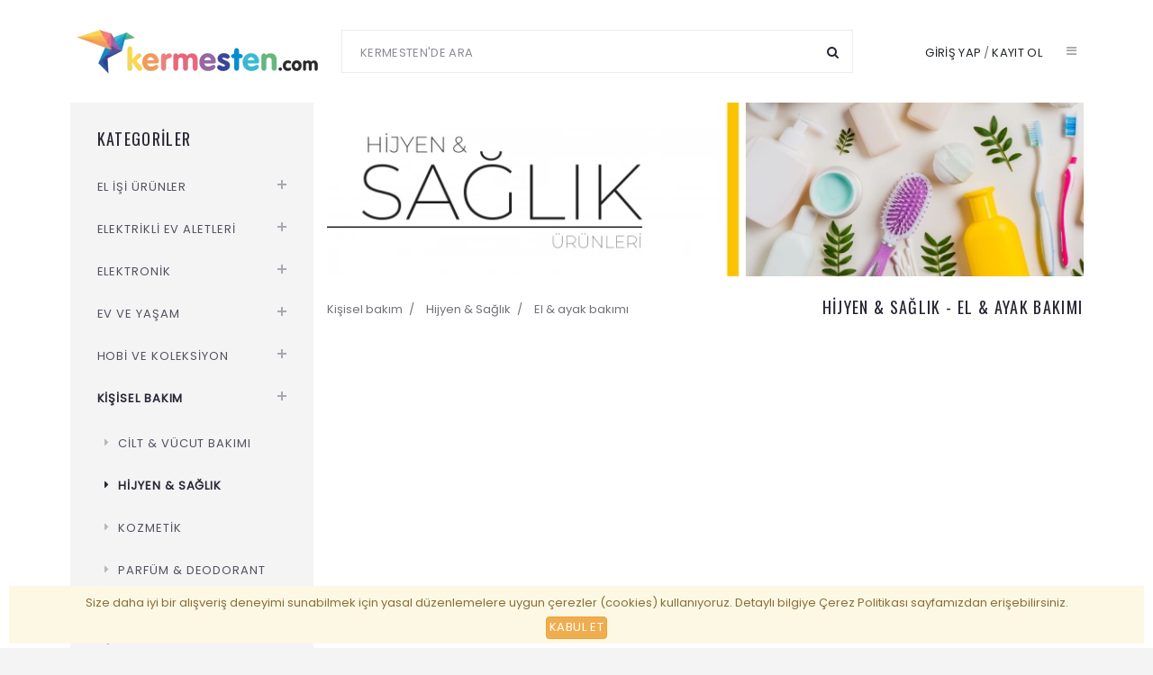

--- FILE ---
content_type: text/html; charset=UTF-8
request_url: https://www.kermesten.com/kategori/kisisel-bakim/hijyen-saglik/el-ayak-bakimi/
body_size: 35716
content:

<!DOCTYPE html>
<html lang="tr">
    <head>
        <meta charset="utf-8">
<title>El & ayak bakımı - Hijyen & Sağlık - Kişisel bakım | kermesten.com</title>
<meta name='description' content='Çatlak topuklar, topuk dikeni, nasır, kurumuz el ve ayaklar, hava şartları veya yapılan işlerden fazla sıcak ve soğuza maruz kalan el ve ayak bakımı  Hijyen & Sağlık Kişisel bakım'/>
<link rel='canonical' href='https://www.kermesten.com/kategori/kisisel-bakim/hijyen-saglik/el-ayak-bakimi/'/>
<meta name="viewport" content="width=device-width, initial-scale=1.0">
<link rel="preconnect" href="https://fonts.googleapis.com">
<link rel="preconnect" href="https://fonts.gstatic.com" crossorigin>
<link href="https://fonts.googleapis.com/css2?family=Oswald&display=swap" rel="stylesheet">
<link href="https://fonts.googleapis.com/css2?family=Poppins&display=swap" rel="stylesheet">

<link rel="stylesheet" href="https://cdnjs.cloudflare.com/ajax/libs/font-awesome/6.0.0-beta3/css/all.min.css" />
<link href="https://cdn.jsdelivr.net/npm/bootstrap@5.2.2/dist/css/bootstrap.min.css" rel="stylesheet" integrity="sha384-Zenh87qX5JnK2Jl0vWa8Ck2rdkQ2Bzep5IDxbcnCeuOxjzrPF/et3URy9Bv1WTRi" crossorigin="anonymous">

<link rel="stylesheet" href="https://www.kermesten.com/assets/css/plugins.min.css">
<link rel="stylesheet" href="https://www.kermesten.com/assets/css/style.css">
<link rel="stylesheet" href="https://www.kermesten.com/assets/css/ozel.css">
<link rel="icon" type="image/png" href="https://www.kermesten.com/assets/images/icons/favicon.png">
<script src="https://www.kermesten.com/assets/js/modernizr.js"></script>




<!-- Global site tag (gtag.js) - Google Analytics -->
<script async src="https://www.googletagmanager.com/gtag/js?id=G-TH0SNJPWYL">
</script>
<script>
  window.dataLayer = window.dataLayer || [];
  function gtag(){dataLayer.push(arguments);}
  gtag('js', new Date());

  gtag('config', 'G-TH0SNJPWYL');
</script>





  </head>
      <body>
          <div id='wrapper'>
              <header class='header sticky-header'>
                  <div class='container'>

<a href="https://www.kermesten.com" class="site-logo" title="Kermesten anasayfasına dön">
<img src="https://www.kermesten.com/images/logo.webp" alt="Kermesten">
</a>

<div class="search-form-container d-none d-sm-block">
    <a href="#" class="search-form-toggle" title="Arama yap"><i class="fa fa-search"></i></a>
    <form method='post' action="https://www.kermesten.com/arama/">
        <input type="search" name="kellime" class="form-control" placeholder="Kermesten'de ARA" required>
        <button type="submit" title="Arama yap" class="btn"><i class="fa fa-search"></i></button>
    </form>
</div>


<ul class='top-links'><li><a class='text-dark' title='Giriş yap' href='https://www.kermesten.com/giris/'>Giriş yap</a> / <a class='text-dark' title='Üye ol' href='https://www.kermesten.com/uyelik/'>Kayıt ol</a></li></ul><script src="https://cdnjs.cloudflare.com/ajax/libs/jquery/1.12.4/jquery.min.js"></script>

<div id='teppeseppet' class="dropdown cart-dropdown m-0 p-0"></div>
                     <a href="#" class="sidemenu-btn" title="Menu Toggle">
                      <i class='fa fa-bars'></i>
                    </a>
                </div>
            </header>

            <aside class="sidemenu">
                <div class="sidemenu-wrapper">
                    <div class="sidemenu-header">
                        <a href="https://www.kermesten.com" class="sidemenu-logo">
                            <img src="https://www.kermesten.com/assets/images/logo.png" alt="logo">
                        </a>
                    </div>


<div class='container d-block d-sm-none'>
  <form class='row g-3' method='post' action="https://www.kermesten.com/arama/">
  <div class='col-auto'>
    <input type='search' class='form-control' name="kellime" class="form-control" placeholder="Kermesten'de ARA" required>
  </div>
  <div class='col-auto'>
    <button type="submit" title="Arama yap" class="btn btn-primary"><i class="fa fa-search"></i> Arama yap</button>
  </div>
</form>
</div>


                    <ul class="metismenu">
                        <li><a href="https://www.kermesten.com">Kermesten anasayfa</a></li>
                        <li>
                            <a href='#' aria-expanded='false'>Kategoriler <span class='sidemenu-icon'></span></a>
                            <ul aria-expanded='false' class='collapse'>
                              <li><a href='https://www.kermesten.com/kategori/el-isi-urunler/' title='El işi ürünler'>El işi ürünler</a></li><li><a href='https://www.kermesten.com/kategori/elektrikli-ev-aletleri/' title='Elektrikli ev aletleri'>Elektrikli ev aletleri</a></li><li><a href='https://www.kermesten.com/kategori/elektronik/' title='Elektronik'>Elektronik</a></li><li><a href='https://www.kermesten.com/kategori/ev-yasam/' title='Ev ve yaşam'>Ev ve yaşam</a></li><li><a href='https://www.kermesten.com/kategori/koleksiyon-hobi/' title='Hobi ve koleksiyon'>Hobi ve koleksiyon</a></li><li><a href='https://www.kermesten.com/kategori/kisisel-bakim/' title='Kişisel bakım'>Kişisel bakım</a></li><li><a href='https://www.kermesten.com/kategori/moda-giyim/' title='Moda ve giyim'>Moda ve giyim</a></li><li><a href='https://www.kermesten.com/kategori/supermarket/' title='Süpermarket'>Süpermarket</a></li>                            </ul>
                        </li>

                        <li>
                            <a href='#' aria-expanded='false'>Özel günler <span class='sidemenu-icon'></span></a>
                            <ul aria-expanded='false' class='collapse'>
                              <li><a title='Anneler Günü' href='https://www.kermesten.com/ozel-gunler/anneler-gunu/'>Anneler Günü</a></li><li><a title='Babalar Günü' href='https://www.kermesten.com/ozel-gunler/babalar-gunu/'>Babalar Günü</a></li><li><a title='Dünya Kadınlar Günü' href='https://www.kermesten.com/ozel-gunler/dunya-kadinlar-gunu/'>Dünya Kadınlar Günü</a></li><li><a title='Doğumgünü' href='https://www.kermesten.com/ozel-gunler/dogum-gunu/'>Doğumgünü</a></li><li><a title='Sevgililer Günü' href='https://www.kermesten.com/ozel-gunler/sevgililer-gunu/'>Sevgililer Günü</a></li><li><a title='Yeni yıl' href='https://www.kermesten.com/ozel-gunler/yeni-yil/'>Yeni yıl</a></li><li><a title='Yıldönümü' href='https://www.kermesten.com/ozel-gunler/yildonumu/'>Yıldönümü</a></li>                            </ul>
                        </li>


                        <li>
                            <a href="#" aria-expanded="false">Sayfalar <span class="sidemenu-icon"></span></a>
                            <ul aria-expanded="false" class="collapse">
                                <li><a title="Rozetler" href="https://www.kermesten.com/rozetler/">Rozetler</a></li>
                                <li><a title="Konsinye satış" href="https://www.kermesten.com/sayfa/konsinye-satis/">Konsinye satış</a></li>
                            </ul>
                        </li>
                        <li>
                            <a href="#" aria-expanded="false">Kullanım<span class="sidemenu-icon"></span></a>
                            <ul aria-expanded="false" class="collapse">
                                <li><a title="Destek" href="https://www.kermesten.com/profil/destek/">Destek</a></li>
                                <li><a title="Sık Sorulanlar" href="https://www.kermesten.com/sss/">Sık sorulan sorular</a></li>
                                <li><a title="Yardım" href="https://www.kermesten.com/yardim/">Yardım</a></li>
                            </ul>
                        </li>
                        <li>
                            <a href="#" aria-expanded="false">Blog<span class="sidemenu-icon"></span></a>
                            <ul aria-expanded="false" class="collapse">
                              <li><a title='El işi' href='https://www.kermesten.com/blog-kategori/el-isi/'>El işi</a></li><li><a title='Sanat' href='https://www.kermesten.com/blog-kategori/sanat/'>Sanat</a></li><li><a title='Koleksiyon' href='https://www.kermesten.com/blog-kategori/koleksiyon/'>Koleksiyon</a></li><li><a title='Evden kazanç' href='https://www.kermesten.com/blog-kategori/evden-kazanc/'>Evden kazanç</a></li><li><a title='Geri dönüşüm' href='https://www.kermesten.com/blog-kategori/geri-donusum/'>Geri dönüşüm</a></li><li><a title='Kermes' href='https://www.kermesten.com/blog-kategori/kermes/'>Kermes</a></li>                            </ul>
                        </li>
                        <li><a title="İletişim" href="https://www.kermesten.com/iletisim/">İletişim</a></li>
                    </ul>
                </div>
            </aside>

            <div class="sidemenu-overlay"></div>

            <div class="main">
                <div class="container">
                    <div class="row">
                        <div class="col-md-9 col-md-push-3">
                            <div class="banner banner-top">
                              <img src='https://www.kermesten.com/images/cats/1655099937.webp' alt='Hijyen & Sağlık'>                            </div>
                            <div class="category-header">
                                <h1 class='pull-right'>Hijyen & Sağlık - El & ayak bakımı</h1>
                                <ol class="breadcrumb pull-left">
                                    <li><a title='El & ayak bakımı - Kişisel bakım' href='https://www.kermesten.com/kategori/kisisel-bakim/'>Kişisel bakım</a></li>
                                    <li><a title='El & ayak bakımı - Hijyen & Sağlık - Kişisel bakım' href='https://www.kermesten.com/kategori/kisisel-bakim/hijyen-saglik/'>Hijyen & Sağlık</a></li>
                                    <li class="active">El & ayak bakımı</li>
                                </ol>
                            </div>

                            
                                                        <div class='shop-row'>
                                                            <div class='shop-container max-col-4' data-layout='fitRows' style='position: relative; height: 1403px;'>

                                                                </div></div></section>






                                                        <div class="mb50 visible-sm visible-xs"></div>
                                                    </div>

                        <aside class="col-md-3 col-md-pull-9 sidebar sidebar-shop">


<div class="widget widget-box widget-shop-category active">
  <h3 class="widget-title">Kategoriler</h3>
    <ul class="shop-category-list accordion">

<li class=' '><a href='https://www.kermesten.com/kategori/el-isi-urunler/' title='El işi ürünler'>El işi ürünler</a><button class='accordion-btn collapsed' type='button' data-toggle='collapse' data-target='#ac1dion' aria-expanded='false' aria-controls='ac1dion'><span class='accordion-icon'></span></button><ul class='collapse ' id='ac1dion' aria-expanded='false'><li class=''><a title='Ahşap & Seramik > El işi ürünler' href='https://www.kermesten.com/kategori/el-isi-urunler/ahsap-seramik/'><i class='fa fa-caret-right'></i>Ahşap & Seramik</a></li><li class=''><a title='Aksesuar > El işi ürünler' href='https://www.kermesten.com/kategori/el-isi-urunler/aksesuar/'><i class='fa fa-caret-right'></i>Aksesuar</a></li><li class=''><a title='Örgü > El işi ürünler' href='https://www.kermesten.com/kategori/el-isi-urunler/orgu/'><i class='fa fa-caret-right'></i>Örgü</a></li><li class=''><a title='Dekorasyon > El işi ürünler' href='https://www.kermesten.com/kategori/el-isi-urunler/dekorasyon/'><i class='fa fa-caret-right'></i>Dekorasyon</a></li><li class=''><a title='Sanat > El işi ürünler' href='https://www.kermesten.com/kategori/el-isi-urunler/sanat/'><i class='fa fa-caret-right'></i>Sanat</a></li></ul></li>
<li class=' '><a href='https://www.kermesten.com/kategori/elektrikli-ev-aletleri/' title='Elektrikli ev aletleri'>Elektrikli ev aletleri</a><button class='accordion-btn collapsed' type='button' data-toggle='collapse' data-target='#ac7dion' aria-expanded='false' aria-controls='ac7dion'><span class='accordion-icon'></span></button><ul class='collapse ' id='ac7dion' aria-expanded='false'><li class=''><a title='Beyaz eşyalar > Elektrikli ev aletleri' href='https://www.kermesten.com/kategori/elektrikli-ev-aletleri/beyaz-esyalar/'><i class='fa fa-caret-right'></i>Beyaz eşyalar</a></li><li class=''><a title='Isıtma & soğutma > Elektrikli ev aletleri' href='https://www.kermesten.com/kategori/elektrikli-ev-aletleri/isitma-sogutma/'><i class='fa fa-caret-right'></i>Isıtma & soğutma</a></li><li class=''><a title='Küçük ev aletleri > Elektrikli ev aletleri' href='https://www.kermesten.com/kategori/elektrikli-ev-aletleri/kucuk-ev-aletleri/'><i class='fa fa-caret-right'></i>Küçük ev aletleri</a></li><li class=''><a title='Mutfak aletleri > Elektrikli ev aletleri' href='https://www.kermesten.com/kategori/elektrikli-ev-aletleri/mutfak-aletleri/'><i class='fa fa-caret-right'></i>Mutfak aletleri</a></li></ul></li>
<li class=' '><a href='https://www.kermesten.com/kategori/elektronik/' title='Elektronik'>Elektronik</a><button class='accordion-btn collapsed' type='button' data-toggle='collapse' data-target='#ac8dion' aria-expanded='false' aria-controls='ac8dion'><span class='accordion-icon'></span></button><ul class='collapse ' id='ac8dion' aria-expanded='false'><li class=''><a title='Bilgisayar & OEM > Elektronik' href='https://www.kermesten.com/kategori/elektronik/bilgisayar-oem/'><i class='fa fa-caret-right'></i>Bilgisayar & OEM</a></li><li class=''><a title='Güvenlik & akıllı ev > Elektronik' href='https://www.kermesten.com/kategori/elektronik/guvenlik-akilli-ev/'><i class='fa fa-caret-right'></i>Güvenlik & akıllı ev</a></li><li class=''><a title='Telefon ve tablet > Elektronik' href='https://www.kermesten.com/kategori/elektronik/telefon-tablet/'><i class='fa fa-caret-right'></i>Telefon ve tablet</a></li><li class=''><a title='Televizyon & ses > Elektronik' href='https://www.kermesten.com/kategori/elektronik/televizyon-ses-sistemi/'><i class='fa fa-caret-right'></i>Televizyon & ses</a></li></ul></li>
<li class=' '><a href='https://www.kermesten.com/kategori/ev-yasam/' title='Ev ve yaşam'>Ev ve yaşam</a><button class='accordion-btn collapsed' type='button' data-toggle='collapse' data-target='#ac2dion' aria-expanded='false' aria-controls='ac2dion'><span class='accordion-icon'></span></button><ul class='collapse ' id='ac2dion' aria-expanded='false'><li class=''><a title='Bahçe > Ev ve yaşam' href='https://www.kermesten.com/kategori/ev-yasam/bahce/'><i class='fa fa-caret-right'></i>Bahçe</a></li><li class=''><a title='Banyo ürünleri > Ev ve yaşam' href='https://www.kermesten.com/kategori/ev-yasam/banyo-urunleri/'><i class='fa fa-caret-right'></i>Banyo ürünleri</a></li><li class=''><a title='Ev tekstili > Ev ve yaşam' href='https://www.kermesten.com/kategori/ev-yasam/ev-tekstili/'><i class='fa fa-caret-right'></i>Ev tekstili</a></li><li class=''><a title='Mobilya > Ev ve yaşam' href='https://www.kermesten.com/kategori/ev-yasam/mobilya/'><i class='fa fa-caret-right'></i>Mobilya</a></li><li class=''><a title='Mutfak > Ev ve yaşam' href='https://www.kermesten.com/kategori/ev-yasam/mutfak/'><i class='fa fa-caret-right'></i>Mutfak</a></li><li class=''><a title='Temizlik > Ev ve yaşam' href='https://www.kermesten.com/kategori/ev-yasam/temizlik/'><i class='fa fa-caret-right'></i>Temizlik</a></li></ul></li>
<li class=' '><a href='https://www.kermesten.com/kategori/koleksiyon-hobi/' title='Hobi ve koleksiyon'>Hobi ve koleksiyon</a><button class='accordion-btn collapsed' type='button' data-toggle='collapse' data-target='#ac5dion' aria-expanded='false' aria-controls='ac5dion'><span class='accordion-icon'></span></button><ul class='collapse ' id='ac5dion' aria-expanded='false'><li class=''><a title='Antika > Hobi ve koleksiyon' href='https://www.kermesten.com/kategori/koleksiyon-hobi/antika/'><i class='fa fa-caret-right'></i>Antika</a></li><li class=''><a title='Diğer koleksiyon > Hobi ve koleksiyon' href='https://www.kermesten.com/kategori/koleksiyon-hobi/diger-koleksiyon/'><i class='fa fa-caret-right'></i>Diğer koleksiyon</a></li><li class=''><a title='Doğal taşlar > Hobi ve koleksiyon' href='https://www.kermesten.com/kategori/koleksiyon-hobi/dogal-taslar/'><i class='fa fa-caret-right'></i>Doğal taşlar</a></li><li class=''><a title='Para nümismatik > Hobi ve koleksiyon' href='https://www.kermesten.com/kategori/koleksiyon-hobi/para-numismatik/'><i class='fa fa-caret-right'></i>Para nümismatik</a></li><li class=''><a title='Pul filateli > Hobi ve koleksiyon' href='https://www.kermesten.com/kategori/koleksiyon-hobi/pul-filateli/'><i class='fa fa-caret-right'></i>Pul filateli</a></li></ul></li>
<li class='active open'><a href='https://www.kermesten.com/kategori/kisisel-bakim/' title='Kişisel bakım'>Kişisel bakım</a><button class='accordion-btn collapsed' type='button' data-toggle='collapse' data-target='#ac6dion' aria-expanded='true' aria-controls='ac6dion'><span class='accordion-icon'></span></button><ul class='collapse in' id='ac6dion' aria-expanded='true'><li class=''><a title='Cilt & vücut bakımı > Kişisel bakım' href='https://www.kermesten.com/kategori/kisisel-bakim/cilt-vucut-bakimi/'><i class='fa fa-caret-right'></i>Cilt & vücut bakımı</a></li><li class='active'><a title='Hijyen & Sağlık > Kişisel bakım' href='https://www.kermesten.com/kategori/kisisel-bakim/hijyen-saglik/'><i class='fa fa-caret-right'></i>Hijyen & Sağlık</a></li><li class=''><a title='Kozmetik > Kişisel bakım' href='https://www.kermesten.com/kategori/kisisel-bakim/kozmetik/'><i class='fa fa-caret-right'></i>Kozmetik</a></li><li class=''><a title='Parfüm & Deodorant > Kişisel bakım' href='https://www.kermesten.com/kategori/kisisel-bakim/parfum-deodorant/'><i class='fa fa-caret-right'></i>Parfüm & Deodorant</a></li><li class=''><a title='Saç bakımı & şekillendirici > Kişisel bakım' href='https://www.kermesten.com/kategori/kisisel-bakim/sac-bakimi-sekillendirici/'><i class='fa fa-caret-right'></i>Saç bakımı & şekillendirici</a></li></ul></li>
<li class=' '><a href='https://www.kermesten.com/kategori/moda-giyim/' title='Moda ve giyim'>Moda ve giyim</a><button class='accordion-btn collapsed' type='button' data-toggle='collapse' data-target='#ac4dion' aria-expanded='false' aria-controls='ac4dion'><span class='accordion-icon'></span></button><ul class='collapse ' id='ac4dion' aria-expanded='false'><li class=''><a title='Ayakkabı > Moda ve giyim' href='https://www.kermesten.com/kategori/moda-giyim/ayakkabi/'><i class='fa fa-caret-right'></i>Ayakkabı</a></li><li class=''><a title='Çanta > Moda ve giyim' href='https://www.kermesten.com/kategori/moda-giyim/canta/'><i class='fa fa-caret-right'></i>Çanta</a></li><li class=''><a title='Düğün & nişan > Moda ve giyim' href='https://www.kermesten.com/kategori/moda-giyim/dugun-nisan/'><i class='fa fa-caret-right'></i>Düğün & nişan</a></li><li class=''><a title='Giyim > Moda ve giyim' href='https://www.kermesten.com/kategori/moda-giyim/giyim/'><i class='fa fa-caret-right'></i>Giyim</a></li><li class=''><a title='Takı & mücevher > Moda ve giyim' href='https://www.kermesten.com/kategori/moda-giyim/taki-mucevher/'><i class='fa fa-caret-right'></i>Takı & mücevher</a></li></ul></li>
<li class=' '><a href='https://www.kermesten.com/kategori/supermarket/' title='Süpermarket'>Süpermarket</a><button class='accordion-btn collapsed' type='button' data-toggle='collapse' data-target='#ac3dion' aria-expanded='false' aria-controls='ac3dion'><span class='accordion-icon'></span></button><ul class='collapse ' id='ac3dion' aria-expanded='false'><li class=''><a title='Aktar & Baharat > Süpermarket' href='https://www.kermesten.com/kategori/supermarket/aktar-baharat/'><i class='fa fa-caret-right'></i>Aktar & Baharat</a></li><li class=''><a title='Doğal ürünler > Süpermarket' href='https://www.kermesten.com/kategori/supermarket/dogal-urunler/'><i class='fa fa-caret-right'></i>Doğal ürünler</a></li><li class=''><a title='Gıda > Süpermarket' href='https://www.kermesten.com/kategori/supermarket/gida/'><i class='fa fa-caret-right'></i>Gıda</a></li><li class=''><a title='Petshop > Süpermarket' href='https://www.kermesten.com/kategori/supermarket/petshop/'><i class='fa fa-caret-right'></i>Petshop</a></li><li class=''><a title='Süt ürünleri > Süpermarket' href='https://www.kermesten.com/kategori/supermarket/sut-urunleri/'><i class='fa fa-caret-right'></i>Süt ürünleri</a></li></ul></li><li><a class='text-success' title='Tüm kategoriler' href='https://www.kermesten.com/tum-kategoriler/'>Tüm kategoriler</a></li>  </ul>
</div>

<div class='widget widget-box widget-shop-filter active mb0 pb20'>
  <h3 class='widget-title'>ÜRÜNLERİ FİLTRELE</h3>
  <div class='filter-box'>
    <ul class='shop-filter-list'>
      <h5 class='filter-label'>Listele</h5>
      <li class='active'><a href='https://www.kermesten.com/kategori/kisisel-bakim/hijyen-saglik/el-ayak-bakimi/'><i class='fa fa-caret-right'></i>Yeniden eskiye </a></li>
      <li ><a href='https://www.kermesten.com/kategori/kisisel-bakim/hijyen-saglik/el-ayak-bakimi/eski'><i class='fa fa-caret-right'></i>Eskiden yeniye </a></li>
      <h5 class='filter-label'>Fiyata göre</h5>
      <li ><a href='https://www.kermesten.com/kategori/kisisel-bakim/hijyen-saglik/el-ayak-bakimi/ucuz'><i class='fa fa-caret-right'></i>Önce düşük fiyat </a></li>
      <li ><a href='https://www.kermesten.com/kategori/kisisel-bakim/hijyen-saglik/el-ayak-bakimi/pahali'><i class='fa fa-caret-right'></i>Önce yüksek fiyat </a></li>
    </ul>
  </div>
  <div class='filter-box'>
    <h5 class='filter-label'>Fiyat <span class='filter-price-text'>
        <span id='filter-price-range'></span>
        <span class='filter-price-prefix'>₺</span>
      </span>
    </h5>
    <body>
        <div id='range'></div>
    </body>
  </div>


  <script>
    function myFunction() {
      var mats = document.getElementById('minCost').value;
      var fStr = mats.replace('$','').replace('.00','');
      var mata = document.getElementById('maxCost').value;
      var fMtr = mata.replace('$','').replace('.00','');
      window.location.href='https://www.kermesten.com/kategori/kisisel-bakim/hijyen-saglik/el-ayak-bakimi/'+fStr+-+fMtr;
    }
  </script>

  <div class='formCost form-inline'>
      <input class='form-control' type='hidden' id='minCost'>
      <input class='form-control' type='hidden' id='maxCost'>
  </div>
    <button class='btn btn-dark btn-block text-white' type='submit' onClick='myFunction()'/>Filtreyi uygula</button>
</div>
<script src="https://cdnjs.cloudflare.com/ajax/libs/noUiSlider/10.0.0/nouislider.min.js"></script>


<input type='hidden' id='dusukfiy' value=''>
<input type='hidden' id='yuksefiy' value=''>
<input type='hidden' id='susekfiy' value=''>

  <style>
        #showcase {
            text-align: center;
        }
        #value-span,
        #value-input {
            width: 50%;
            float: left;
            display: block;
            text-align: center;
            margin: 0;
        }
    </style>


<script>
    var range = document.getElementById('range');
    var minz = document.getElementById('dusukfiy').value;
    var maxz = document.getElementById('yuksefiy').value;
    var susz = document.getElementById('susekfiy').value;
    var valueInput = document.getElementById('value-input');
    var valueSpan = document.getElementById('value-span');

    noUiSlider.create(range, {
        start: [minz, susz], // Handle start position
        step: 5, // Slider moves in increments of '10'
        connect: true, // Display a colored bar between the handles
        behaviour: 'tap-drag', // Move handle on tap, bar is draggable
        range: { // Slider can select '0' to '100'
            'min':0,
            'max':        }
    });


    range.noUiSlider.on('update', function( values, handle ) {
      minCostInput = document.getElementById('minCost'),
      maxCostInput = document.getElementById('maxCost');
      if ( handle ) {
        maxCostInput.value = values[handle];
      } else {
        minCostInput.value = values[handle];
      }
    minCostInput.addEventListener('change', function(){
      slider.noUiSlider.set([null, this.value]);
    });

    maxCostInput.addEventListener('change', function(){
      slider.noUiSlider.set([null, this.value]);
    });

    $('#filter-price-range').text(values.join(' - '));
    });

    // When the input changes, set the slider value
    valueInput.addEventListener('change', function(){
        range.noUiSlider.set([null, this.value]);
    });
</script>
                        </aside>
                    </div>
                </div>
            </div>
<footer class="footer">
    <div class="container">
        <div class="info-bar pb-4">
            <div class="info-bar-col">
                <h5 class="info-bar-title">%100 Güvenli Ödeme</h5>
                <p>Tüm işlemleriniz 128 bit SSL sertifikası ile güvenli bir şekilde korunmaktadır. </p>
            </div>
            <div class="info-bar-col">
                <h5 class="info-bar-title">Kredi Kartınız Güvende</h5>
                <p>Ödeme esnasında kredi kartı bilgilerinizi kayıt etmiyoruz.</p>
            </div>
            <div class="info-bar-col">
                <h5 class="info-bar-title">İletişim Kanallarımız Hep Açık</h5>
                <p>Sizlerle Whatsapp, e-posta ve destek sisteminden sürekli irtibattayız.</p>
            </div>
        </div>
    </div>
    <div class="footer-inner">
        <div class="container">
            <div class="row">
                <div class="col-sm-6 col-md-3">
                    <div class="widget widget-about">
                        <h4 class="widget-title">İLETİŞİM BİLGİLERİMİZ</h4>
                        <address>

<span>Mustafa Kemal Mah. Dumlupınar Bulvarı Mahall Ankara C2 Blok No:129 Çankaya Ankara</span>
 <span class='text-white'><i class='fa fa-phone'></i> <a class='text-white' rel='nofollow' href='tel:+903125043779'>+90 312 504 37 79</a>
 <span class='text-white'><i class='fa fa-whatsapp'></i> <a class='text-white' rel='nofollow' href='https://wa.me/+905538293779'>+90 553 829 37 79</a>
                        </address>
                        <div class='bg-white mt-2 rounded p-2 d-none d-sm-block'><a href="https://www.kermesten.com" class="site-logo" title="Kermesten ana sayfasına dön">
                            <img src="https://www.kermesten.com/images/logo.webp" alt="Kermesten">
                        </a></div>
                    </div>
                </div>

                
                 <div class='col-sm-6 col-md-3'>
                     <div class='widget'>
                         <h4 class='widget-title'>Politika ve koşullar</h4>
                         <ul class='links'>
                <li><a title='Satıcı davranış kuralları' href='https://www.kermesten.com/sayfa/satici-davranis-kurallari/'>Satıcı davranış kuralları</a></li><li><a title='Gizlilik politikası' href='https://www.kermesten.com/sayfa/gizlilik-politikasi/'>Gizlilik politikası</a></li><li><a title='Şartlar ve koşullar' href='https://www.kermesten.com/sayfa/sartlar-ve-kosullar/'>Şartlar ve koşullar</a></li><li><a title='Mesafeli satış sözleşmesi' href='https://www.kermesten.com/sayfa/mesafeli-satis-sozlesmesi/'>Mesafeli satış sözleşmesi</a></li><li><a title='Ödeme ve taksit seçenekleri' href='https://www.kermesten.com/sayfa/odeme-ve-taksit-secenekleri/'>Ödeme ve taksit seçenekleri</a></li><li><a title='Satıcı sözleşmesi' href='https://www.kermesten.com/sayfa/satici-sozlesmesi/'>Satıcı sözleşmesi</a></li>
                       </ul>
                   </div>
               </div>
               <div class='clearfix visible-sm'></div>
                 
                 <div class='col-sm-6 col-md-3'>
                     <div class='widget'>
                         <h4 class='widget-title'>Destek ve yardım</h4>
                         <ul class='links'>
                <li><a title='Güvenli alışveriş kılavuzu' href='https://www.kermesten.com/sayfa/guvenli-alisveris-kilavuzu/'>Güvenli alışveriş kılavuzu</a></li><li><a title='Ücret ve komisyonlar' href='https://www.kermesten.com/sayfa/ucret-ve-komisyonlar/'>Ücret ve komisyonlar</a></li><li><a title='Satış sonrası süreçler' href='https://www.kermesten.com/sayfa/satis-sonrasi-surecler/'>Satış sonrası süreçler</a></li><li><a title='İade ve cayma hakkı' href='https://www.kermesten.com/sayfa/iade-ve-cayma-hakki/'>İade ve cayma hakkı</a></li><li><a title='Mağaza ve satış araçları' href='https://www.kermesten.com/sayfa/magaza-ve-satis-araclari/'>Mağaza ve satış araçları</a></li><li><a title='Kargo ve teslimat süresi' href='https://www.kermesten.com/sayfa/kargo-ve-teslimat-suresi/'>Kargo ve teslimat süresi</a></li>
                       </ul>
                   </div>
               </div>
               <div class='clearfix visible-sm'></div>
                                 <div class="col-sm-6 col-md-3">
                    <div class="widget widget-newsletter">
                        <h4 class="widget-title text-center">BİLGİLENDİRME</h4>
                        <div class="text-center mb-3"><a title='Etbis' rel="nofollow" href="https://etbis.eticaret.gov.tr/sitedogrulama/cf1a28255bce45eba35530da27bee830" target="_blank"><img alt='Etbis' class="img-thumbnail" src='https://www.kermesten.com/images/etbis.webp'></a></div>
                        <h4 class="m-0 p-0 widget-title text-center">SOSYAL MEDYA</h4>
                        <div class="salimfot social-icons text-center">
                            <a target='_blank' href='https://instagram.com/kermestencom' rel='nofollow' title='Instagram' class='social-icon'><i class='fa fa-instagram'></i></a><a target='_blank' href='https://www.youtube.com/@kermesten' rel='nofollow' title='Youtube' class='social-icon'><i class='fa fa-youtube'></i></a><a target='_blank' href='https://www.facebook.com/kermestencom' rel='nofollow' title='Facebook' class='social-icon'><i class='fa fa-facebook'></i></a>                        </div>
                    </div>
                </div>
            </div>
            <div class='text-center mb-3'>
            <a class='widget-title px-2' title='Rozetler' href='https://www.kermesten.com/rozetler/' ><u>Rozetler</u></a> <a class='widget-title px-2' title='Sık sorulan sorular' href='https://www.kermesten.com/sss/' ><u>Sık sorulan sorular</u></a> <a class='widget-title px-2' title='Kariyer' href='https://www.kayelgroup.com.tr/TR/kurumsal/kariyer/' target='_blank'><u>Kariyer</u></a> <a class='widget-title px-2' title='Konsinye' href='https://www.kermesten.com/sayfa/konsinye-satis/' ><u>Konsinye</u></a> <a class='widget-title px-2' title='Yardım' href='https://www.kermesten.com/yardim/' ><u>Yardım</u></a> <a class='widget-title px-2' title='Destek' href='https://www.kermesten.com/profil/destek/' ><u>Destek</u></a> <a class='widget-title px-2' title='Bilgi doğruluğu' href='https://www.kermesten.com/bilgi-dogrulugu/' ><u>Bilgi doğruluğu</u></a> <a class='widget-title px-2' title='Duyurular' href='https://www.kermesten.com/duyurular/' ><u>Duyurular</u></a> <a class='widget-title px-2' title='Sipariş takibi' href='https://www.kermesten.com/siparisler/' ><u>Sipariş takibi</u></a> <a class='widget-title px-2' title='Mağazalar' href='https://www.kermesten.com/magazalar/' ><u>Mağazalar</u></a>           </div>
        </div>
    </div>
    <div class="footer-bottom">
        <div class="container">
<div class="row">
<div class="col copyright">
&copy;2026 kermesten.com bir Kayel Group markası olup, tüm hakları saklıdır.
<div class='d-none d-sm-block'>Site tasarım ve yazılımı, grup şirketlerimizden <a title='Kayel Yazılım' target='_blank' href='https://www.kayelyazilim.com'><u>Kayel Yazılım</u></a> tarafından yapılmıştır.</div>
</div>
<div class="col d-none d-sm-block">
<img style="max-height:34px;" src="https://www.kermesten.com/images/payment.webp" alt="Ödeme yöntemleri" class="img-cards">
</div>
</div>
        </div>
    </div>
</footer>
</div>
<a class='bg-warning text-dark' id="scroll-top" href="#top" title="Sayfa üstüne git"><i class="fa fa-angle-up"></i></a>

<script
  src="https://code.jquery.com/jquery-3.3.1.min.js"
  integrity="sha256-FgpCb/KJQlLNfOu91ta32o/NMZxltwRo8QtmkMRdAu8="
  crossorigin="anonymous"></script>

<div id="cookiebarBox" class="alert-warning p-2 m-2 text-center" data-os-animation="fadeIn" >
    <div class="container risk-dismiss" style="display: block;" >
        <p class='m-0'>Size daha iyi bir alışveriş deneyimi sunabilmek için yasal düzenlemelere uygun çerezler (cookies) kullanıyoruz. Detaylı bilgiye Çerez Politikası sayfamızdan erişebilirsiniz.</p>
            <a href="https://www.kermesten.com/" id="cookieBoxok" class="btn btn-warning m-0 rounded p-1" data-cookie="risk">Kabul et</a>
    </div>
</div>

<script>
jQuery(document).ready(function($) {
  var cookieBox = document.getElementById('cookiebarBox');
  var closeCookieBox = document.getElementById("cookieBoxok");
    closeCookieBox.onclick = function() {
        cookieBox.style.display = "none";
    };
});

(function () {
    function createCookie(name, value, days, path) {
        var expires = "";
        if (days) {
            var date = new Date();
            date.setTime(date.getTime() + (days * 24 * 60 * 60 * 1000));
            expires = "; expires=" + date.toGMTString();
        }
        else expires = "";
        document.cookie = name + "=" + value + expires + "; path=" + path;
    }

    function readCookie(name) {
        var nameEQ = name + "=";
        var ca = document.cookie.split(';');
        for (var i = 0; i < ca.length; i++) {
            var c = ca[i];
            while (c.charAt(0) == ' ') c = c.substring(1, c.length);
            if (c.indexOf(nameEQ) == 0) return c.substring(nameEQ.length, c.length);
        }
        return null;
    }

    var cookieExpiry = 30;
    var cookiePath = "/";

    document.getElementById("cookieBoxok").addEventListener('click', function () {
        createCookie('seen-cookiePopup', 'yes', cookieExpiry, cookiePath);
    });

    var cookiePopup = readCookie('seen-cookiePopup');
    if (cookiePopup != null && cookiePopup == 'yes') {
        cookiebarBox.style.display = 'none';
    } else {
        cookiebarBox.style.display = 'block';
    }
})();
</script>

<script src="https://ajax.googleapis.com/ajax/libs/jquery/2.1.1/jquery.min.js"></script>
<script src='https://code.jquery.com/jquery-3.2.1.slim.min.js' integrity='sha384-KJ3o2DKtIkvYIK3UENzmM7KCkRr/rE9/Qpg6aAZGJwFDMVNA/GpGFF93hXpG5KkN' crossorigin='anonymous'></script>
<script src="https://www.kermesten.com/assets/js/plugins.js"></script>
<script src="https://www.kermesten.com/assets/js/xzoom.min.js"></script>
<script src="https://www.kermesten.com/assets/js/main.js"></script>
<script src="https://cdn.jsdelivr.net/npm/bootstrap@5.2.2/dist/js/bootstrap.bundle.min.js" integrity="sha384-OERcA2EqjJCMA+/3y+gxIOqMEjwtxJY7qPCqsdltbNJuaOe923+mo//f6V8Qbsw3" crossorigin="anonymous"></script>




--- FILE ---
content_type: text/css
request_url: https://www.kermesten.com/assets/css/style.css
body_size: 117313
content:
@charset "UTF-8";
/*
Shopo SCSS File
-------- # Table Of Contents # -------- //
-------- 1-  General
-------- 2-  Typography
-------- 3-  Elements
-------- 4-  Header
-------- 5-  Home
-------- 6-  About
-------- 7-  Category
-------- 8-  Product
-------- 9-  Cart
-------- 10- Checkout
-------- 11- Portfolio
-------- 12- Blog
-------- 13- Contact
-------- 14- Sign In-Sign Up
-------- 15- 404
-------- 16- Footer
-------- 17- Owl Carousel
-------- # Table Of Contents # ------- //
*/
/* ----------- 1.General --------------
--------------------------------------*/
body {
  position: relative;
  color: #717179;
  font: 400 13px/2.15 "Poppins", sans-serif;
  font-display: swap;  
  background-color: #f4f4f4;
  -webkit-font-smoothing: antialiased;
  -moz-osx-font-smoothing: grayscale;
  overflow-x: hidden;
}

#wrapper {
  width: 100%;
  background-color: #ffffff;
}

#wrapper.boxed, #wrapper.boxed-long {
  max-width: 1240px;
  box-shadow: -2px -2px 8px rgba(0, 0, 0, 0.15), 2px 2px 16px rgba(0, 0, 0, 0.3);
}

@media (min-width: 1240px) {
  #wrapper.boxed {
    margin: 40px auto;
  }
}

#wrapper.boxed-long {
  margin: 0 auto;
}

@media (min-width: 1280px) {
  .container {
    width: 1200px;
  }
}

@media (max-width: 480px) {
  .col-xss-12 {
    width: 100%;
    float: none;
  }
}

.animated {
  animation-duration: 0.5s;
}

::-moz-selection {
  color: #fff;
  background-color: #262634;
}

::selection {
  color: #fff;
  background-color: #262634;
}

iframe {
  border: none;
  outline: none;
}

pre {
  border: none;
  border-radius: 0;
  padding: 16px;
  background-color: #fff;
}

ul,
ol {
  list-style: none;
  padding: 0;
  margin: 0;
}

a:focus, a:active,
select:focus,
select:active,
input:focus,
input:active,
textarea:focus,
textarea:active,
button:focus,
button:active {
  outline: none;
}

hr {
  margin: 25px 0;
  border: none;
  width: 100%;
  height: 1px;
  background-color: #e9e9ea;
}

.fullscreen {
  min-height: 100vh;
}

.fullheight {
  height: 100vh;
}

img.pull-right {
  margin-left: 20px;
  margin-bottom: 20px;
}

img.pull-left {
  margin-right: 20px;
  margin-bottom: 25px;
}

.overflow-hidden {
  overflow: hidden;
}

.bg-primary {
  background-color: #262634 !important;
  color: #fff;
}

.bg-accent {
  background-color: #dc9831 !important;
  color: #fff;
}

.bg-dark {
  background-color: #212121 !important;
  color: #fff;
}

.bg-darker {
  background-color: #121212 !important;
  color: #fff;
}

.bg-image,
.parallax {
  position: relative;
  background-size: cover;
  background-position: center center;
  background-repeat: no-repeat;
}

.parallax {
  background-attachment: fixed;
}

.overlay-container {
  position: relative;
}

.overlay-container > .container,
.overlay-container > .container-fluid {
  position: relative;
  z-index: 2;
}

.overlay-container .overlay {
  position: absolute;
  left: 0;
  right: 0;
  top: 0;
  bottom: 0;
  opacity: 0.45;
  background-color: #000;
  z-index: 0;
}

/* ----------- 2.Typography -----------
--------------------------------------*/
/* Typography */
h1, .h1,
h2, .h2,
h3, .h3,
h4, .h4,
h5, .h5,
h6, .h6 {
  font-weight: 400;
  font-family: "Oswald", sans-serif, Arial, sans-serif;
  line-height: 1.1;
  color: #262634;
  margin-top: 0;
  margin-bottom: 20px;
  letter-spacing: 0.075em;
}

h1 small, .h1 small,
h2 small, .h2 small,
h3 small, .h3 small,
h4 small, .h4 small,
h5 small, .h5 small,
h6 small, .h6 small {
  color: inherit;
}

h1, .h1 {
  font-size: 26px;
}

h2, .h2 {
  font-size: 20px;
}

h3, .h3 {
  font-size: 18px;
}

h4, .h4 {
  font-size: 16px;
}

h5, .h5 {
  font-size: 14px;
}

h6, .h6 {
  font-size: 12px;
}

a {
  position: relative;
  color: #262634;
  transition: color 0.4s;
}

a:hover, a:focus {
  color: #dc9831;
  text-decoration: none;
}

.title-group {
  margin-bottom: 25px;
}

.title-group .title {
  font-family: "Oswald", sans-serif;
  font-size: 20px;
  line-height: 1.38;
  font-weight: 400;
  color: #262634;
  margin: 0;
  text-transform: uppercase;
  letter-spacing: 0.08em;
}

.title-group .title.big {
  font-size: 26px;
  margin-bottom: 2px;
}

.title-group .title-desc {
  font-size: 13px;
  color: #717179;
  font-weight: 400;
  line-height: 1.84;
  margin: 0;
  letter-spacing: 0.05em;
}

.carousel-title {
  font-size: 18px;
  text-transform: uppercase;
  margin-bottom: 20px;
}

p {
  margin-bottom: 20px;
}

.lead {
  font-size: 15px;
  font-weight: inherit;
  line-height: 1.67;
  max-width: none;
  margin: 0 auto 20px;
  color: #717179;
  font-weight: 400;
}

@media (min-width: 992px) {
  .lead {
    margin-bottom: 30px;
  }
}

.text-custom,
.text-primary {
  color: #262634 !important;
}

.text-custom2,
.text-accent {
  color: #dc9831 !important;
}

.text-white {
  color: #fff !important;
}

.text-white h1, .text-white h2, .text-white h3, .text-white h4, .text-white h5, .text-white h6,
.text-white .h1, .text-white .h2, .text-white .h3, .text-white .h4, .text-white .h5, .text-white .h6 {
  color: inherit;
}

.text-muted {
  color: #777 !important;
}

.text-light {
  font-weight: 300 !important;
}

.text-spaced {
  letter-spacing: 0.05em;
}

.text-lineth {
  text-decoration: line-through;
}

.text-underline {
  text-decoration: underline;
}

.text-bold {
  font-weight: 700;
}

.text-semibold {
  font-weight: 500;
}

blockquote {
  position: relative;
  padding: 5px 0 5px 35px;
  margin: 20px 0;
  font-size: 16px;
  border-left: 2px solid transparent;
}

blockquote p {
  margin-bottom: 12px;
}

blockquote cite {
  font-size: 16px;
  font-weight: 400;
}

/* ----------- 3.Elements -------------
--------------------------------------*/
/* Buttons */
.btn {
  position: relative;
  z-index: 2;
  border-radius: 0;
  font-weight: 500;
  font-size: 13px;
  letter-spacing: 0.04em;
  border-width: 1px;
  box-shadow: none;
  transition: all 0.4s;
  text-transform: uppercase;
}

.btn:hover, .btn:focus, .btn:active {
  box-shadow: none;
  outline: none !important;
}

@media (min-width: 481px) {
  .btn.min-width {
    min-width: 170px;
    text-align: center;
  }
}

.btn i {
  vertical-align: middle;
}

/* Button Colors */
.btn.btn-primary {
  background-color: #262634;
  border-color: #262634;
  color: #fff;
}

.btn.btn-primary:hover, .btn.btn-primary:focus, .btn.btn-primary:active, .btn.btn-primary.active, .btn.btn-primary:active:focus, .btn.btn-primary:active:hover, .btn.btn-primary.active:focus, .btn.btn-primary.active:hover,
.open > .btn.btn-primary.dropdown-toggle,
.open > .btn.btn-primary.dropdown-toggle:focus,
.open > .btn.btn-primary.dropdown-toggle:hover {
  background-color: #1b1b25;
  border-color: #1b1b25;
  color: #fff;
}

.dropdown-toggle::after {
  border-top: 0 !important;
  border-right: 0 !important;
  border-bottom: 0 !important;
  border-left: 0 !important;
}

.btn.btn-primary.disabled, .btn.btn-primary.disabled:hover, .btn.btn-primary.disabled:focus, .btn.btn-primary.disabled.focus, .btn.btn-primary.disabled:active, .btn.btn-primary.disabled.active, .btn.btn-primary:disabled, .btn.btn-primary:disabled:hover, .btn.btn-primary:disabled:focus, .btn.btn-primary:disabled.focus, .btn.btn-primary:disabled:active, .btn.btn-primary:disabled.active, .btn.btn-primary[disabled], .btn.btn-primary[disabled]:hover, .btn.btn-primary[disabled]:focus, .btn.btn-primary[disabled].focus, .btn.btn-primary[disabled]:active, .btn.btn-primary[disabled].active,
fieldset[disabled] .btn.btn-primary,
fieldset[disabled] .btn.btn-primary:hover,
fieldset[disabled] .btn.btn-primary:focus,
fieldset[disabled] .btn.btn-primary.focus,
fieldset[disabled] .btn.btn-primary:active,
fieldset[disabled] .btn.btn-primary.active {
  box-shadow: none;
}

.btn.btn-primary.btn-outline {
  color: #262634;
  background-color: transparent;
  border-color: #262634;
}

.btn.btn-primary.btn-outline:hover, .btn.btn-primary.btn-outline:focus {
  color: #fff;
  background-color: #262634;
  border-color: #262634;
}

.btn.btn-accent {
  background-color: #dc9831;
  border-color: #dc9831;
  color: #fff;
}

.btn.btn-accent:hover, .btn.btn-accent:focus, .btn.btn-accent:active, .btn.btn-accent.active, .btn.btn-accent:active:focus, .btn.btn-accent:active:hover, .btn.btn-accent.active:focus, .btn.btn-accent.active:hover,
.open > .btn.btn-accent.dropdown-toggle,
.open > .btn.btn-accent.dropdown-toggle:focus,
.open > .btn.btn-accent.dropdown-toggle:hover {
  background-color: #d08b23;
  border-color: #d08b23;
  color: #fff;
}

.btn.btn-accent.disabled, .btn.btn-accent.disabled:hover, .btn.btn-accent.disabled:focus, .btn.btn-accent.disabled.focus, .btn.btn-accent.disabled:active, .btn.btn-accent.disabled.active, .btn.btn-accent:disabled, .btn.btn-accent:disabled:hover, .btn.btn-accent:disabled:focus, .btn.btn-accent:disabled.focus, .btn.btn-accent:disabled:active, .btn.btn-accent:disabled.active, .btn.btn-accent[disabled], .btn.btn-accent[disabled]:hover, .btn.btn-accent[disabled]:focus, .btn.btn-accent[disabled].focus, .btn.btn-accent[disabled]:active, .btn.btn-accent[disabled].active,
fieldset[disabled] .btn.btn-accent,
fieldset[disabled] .btn.btn-accent:hover,
fieldset[disabled] .btn.btn-accent:focus,
fieldset[disabled] .btn.btn-accent.focus,
fieldset[disabled] .btn.btn-accent:active,
fieldset[disabled] .btn.btn-accent.active {
  box-shadow: none;
}

.btn.btn-accent.btn-outline {
  color: #dc9831;
  background-color: transparent;
  border-color: #dc9831;
}

.btn.btn-accent.btn-outline:hover, .btn.btn-accent.btn-outline:focus {
  color: #fff;
  background-color: #dc9831;
  border-color: #dc9831;
}

.btn.btn-white {
  background-color: #fff;
  border-color: #fff;
  color: #222;
}

.btn.btn-white:hover, .btn.btn-white:focus, .btn.btn-white:active, .btn.btn-white.active, .btn.btn-white:active:focus, .btn.btn-white:active:hover, .btn.btn-white.active:focus, .btn.btn-white.active:hover,
.open > .btn.btn-white.dropdown-toggle,
.open > .btn.btn-white.dropdown-toggle:focus,
.open > .btn.btn-white.dropdown-toggle:hover {
  background-color: #f2f2f2;
  border-color: #f2f2f2;
  color: #222;
}

.btn.btn-white.disabled, .btn.btn-white.disabled:hover, .btn.btn-white.disabled:focus, .btn.btn-white.disabled.focus, .btn.btn-white.disabled:active, .btn.btn-white.disabled.active, .btn.btn-white:disabled, .btn.btn-white:disabled:hover, .btn.btn-white:disabled:focus, .btn.btn-white:disabled.focus, .btn.btn-white:disabled:active, .btn.btn-white:disabled.active, .btn.btn-white[disabled], .btn.btn-white[disabled]:hover, .btn.btn-white[disabled]:focus, .btn.btn-white[disabled].focus, .btn.btn-white[disabled]:active, .btn.btn-white[disabled].active,
fieldset[disabled] .btn.btn-white,
fieldset[disabled] .btn.btn-white:hover,
fieldset[disabled] .btn.btn-white:focus,
fieldset[disabled] .btn.btn-white.focus,
fieldset[disabled] .btn.btn-white:active,
fieldset[disabled] .btn.btn-white.active {
  box-shadow: none;
}

.btn.btn-white.btn-outline {
  color: #fff;
  background-color: transparent;
  border-color: #fff;
}

.btn.btn-white.btn-outline:hover, .btn.btn-white.btn-outline:focus {
  color: #fff;
  background-color: #fff;
  border-color: #fff;
}

.btn.btn-white.btn-outline:hover, .btn.btn-white.btn-outline:focus {
  color: #222;
}

/* Forms */
.checkbox label,
.radio label {
  padding-left: 0;
  cursor: pointer;
  font-size: 14px;
  line-height: 1.5;
  color: #5e5e65;
  font-weight: 400;
  -webkit-user-select: none;
  -moz-user-select: none;
  -ms-user-select: none;
  user-select: none;
}

label {
  font-size: 15px;
  line-height: 1.33;
  color: #262634;
  font-weight: 500;
  margin-bottom: 9px;
}

.help-link {
  margin-top: 0;
  font-size: 13px;
  font-weight: 500;
  line-height: 1.5;
  text-transform: uppercase;
  text-decoration: underline;
  color: #7e6f5c;
  letter-spacing: 0.075em;
}

.form-group {
  position: relative;
  margin-bottom: 29px;
}

textarea.form-control {
  height: auto !important;
}

.form-control {
  background-color: #fff;
  border: 1px solid #e6e8e9;
  float: none;
  box-shadow: none;
  border-radius: 0;
  font-size: 14px;
  font-weight: 400;
  letter-spacing: 0.05em;
  padding: 14.5px 25px;
  height: 51px;
  margin: 0;
  color: #717179;
}

.form-control::-webkit-input-placeholder {
  color: #5e5e65;
}

.form-control:-ms-input-placeholder {
  color: #5e5e65;
}

.form-control::placeholder {
  color: #5e5e65;
}

.form-control[readonly], .form-control[disabled],
fieldset[disabled] .form-control {
  background-color: transparent;
}

.form-control[disabled],
fieldset[disabled] .form-control {
  background-image: none;
  border-bottom: 1px dotted #D2D2D2;
}

.form-control:focus {
  box-shadow: none;
  border-color: #262634;
}

select.form-control {
  box-shadow: none;
  border-radius: 0;
}

select.form-control.custom-select {
  -webkit-appearance: none;
  -moz-appearance: none;
  appearance: none;
  background-image: url("../images/select-arrow.png");
  background-position: calc(100% - 13px) center;
  background-repeat: no-repeat;
  padding-right: 35px;
}

.checkbox input[type=checkbox] {
  opacity: 0;
  position: absolute;
  margin: 0;
  z-index: -1;
  width: 0;
  height: 0;
  overflow: hidden;
  left: 0;
  pointer-events: none;
}

.checkbox .checkbox-box {
  vertical-align: middle;
  position: relative;
  top: -1px;
  padding-right: 10px;
  display: inline-block;
  font-size: 0;
}

.checkbox .checkbox-box .check {
  font: normal normal normal 13px/1 FontAwesome;
  position: relative;
  display: inline-block;
  width: 28px;
  height: 27px;
  color: #262634;
  border: 2px solid #262634;
  overflow: hidden;
  z-index: 1;
  border-radius: 0;
}

.checkbox .checkbox-box .check:before {
  position: absolute;
  content: "\f00c";
  display: block;
  visibility: hidden;
  opacity: 0;
  left: 50%;
  top: 50%;
  transform: translateX(-50%) translateY(-51%);
}

.checkbox input[type=checkbox]:checked + .checkbox-box .check:before {
  visibility: visible;
  opacity: 1;
}

fieldset[disabled] .checkbox,
fieldset[disabled] .checkbox input[type=checkbox],
.checkbox input[type=checkbox][disabled] ~ .checkbox-box .check,
.checkbox input[type=checkbox][disabled] + .circle {
  opacity: 0.5;
}

.checkbox input[type=checkbox][disabled] ~ .checkbox-box .check {
  border-color: #000000;
  opacity: .4;
}

.checkbox input[type=checkbox][disabled] + .checkbox-box .check:after {
  background-color: #717179;
  transform: rotate(-45deg);
}

.radio-inline-container .radio {
  margin: 0;
  display: inline-block;
}

.radio-inline-container .radio + .radio {
  margin-left: 30px;
}

.radio label {
  position: relative;
  padding-left: 29px;
  font-weight: 500;
}

.radio label span {
  display: block;
  position: absolute;
  left: 0;
  top: 1px;
  transition-duration: 0.2s;
}

.radio label .circle {
  border: 2px solid #262634;
  height: 17px;
  width: 17px;
  border-radius: 100%;
}

.radio label .check {
  left: 6px;
  top: 7px;
  height: 5px;
  width: 5px;
  border-radius: 100%;
  background-color: #262634;
  transition: all 0.4s;
  transform: scale3d(0, 0, 0);
  visibility: hidden;
  opacity: 0;
}

.radio input[type=radio] {
  opacity: 0;
  height: 0;
  width: 0;
  overflow: hidden;
}

.radio input[type=radio]:checked ~ .check {
  visibility: visible;
  opacity: 1;
  transform: scale3d(1, 1, 1);
}

.radio input[type=radio][disabled] ~ .check,
.radio input[type=radio][disabled] ~ .circle {
  opacity: 0.26;
}

.radio input[type=radio][disabled] ~ .check {
  background-color: #222;
}

.radio input[type=radio][disabled] ~ .circle {
  border-color: #222;
}

/* Tabs */
.nav.nav-tabs {
  padding-bottom: 0;
  border-bottom-color: #e9e9ea;
  margin-bottom: 25px;
}

.nav.nav-tabs > li {
  margin-right: 25px;
  margin-bottom: 0;
}

@media (min-width: 768px) {
  .nav.nav-tabs > li {
    margin-right: 40px;
  }
}

@media (min-width: 992px) {
  .nav.nav-tabs > li {
    margin-right: 50px;
  }
}

@media (max-width: 480px) {
  .nav.nav-tabs > li {
    float: none;
    display: block;
    margin-bottom: 8px;
  }
}

.nav.nav-tabs > li + li {
  margin-left: 0;
}

.nav.nav-tabs > li > a {
  position: relative;
  padding: 0 0 16px;
  font: 400 18px/1.1 "Oswald", sans-serif;
  letter-spacing: 0.075em;
  text-transform: uppercase;
  color: #262634;
  border: none !important;
  border-radius: 0;
  background-color: transparent;
  transition: color 0.35s;
}

@media (max-width: 480px) {
  .nav.nav-tabs > li > a {
    padding-top: 8px;
    padding-bottom: 8px;
  }
}

.nav.nav-tabs > li > a:before {
  content: '';
  position: absolute;
  display: block;
  left: 50%;
  right: 50%;
  height: 2px;
  bottom: -1px;
  background-color: #dc9831;
  visibility: hidden;
  transition: all 0.4s;
}

.nav.nav-tabs > li > a:hover {
  color: #dc9831;
  background-color: transparent;
  border-color: transparent;
}

.nav.nav-tabs > li.active a, .nav.nav-tabs > li.active a:hover, .nav.nav-tabs > li.active a:focus {
  color: #262634;
  background-color: transparent;
  border-bottom-color: transparent;
}

.nav.nav-tabs > li.active a:before {
  visibility: visible;
  left: -1px;
  right: -1px;
}

.nav.nav-tabs.text-right {
  font-size: 0;
}

@media (min-width: 481px) {
  .nav.nav-tabs.text-right > li {
    float: none;
    display: inline-block;
  }
  .nav.nav-tabs.text-right > li:last-child {
    margin-right: 0;
  }
}

@media (max-width: 480px) {
  .nav.nav-tabs.text-right > li {
    margin-right: 0;
  }
}

.tab-content {
  padding: 0;
  font-size: 14px;
  line-height: 2.36;
}

.tab-content p {
  margin-bottom: 20px;
}

@media (min-width: 768px) {
  .tab-content p {
    margin-bottom: 30px;
  }
}

.tab-content p:last-child {
  margin-bottom: 0;
}

/* Page Headers */
.page-header {
  position: relative;
  padding: 25.5px 0;
  margin: 0;
  border: none;
  /* Parallax + overlay */
}

.page-header h1 {
  font-family: "Oswald", sans-serif;
  font-size: 26px;
  line-height: 1.38;
  font-weight: 400;
  color: #262634;
  margin: 0 0 3px;
  text-transform: uppercase;
  letter-spacing: 0.085em;
}

.page-header p {
  font-size: 13px;
  color: #717179;
  font-weight: 400;
  line-height: 1.84;
  margin: 0;
  letter-spacing: 0.05em;
}

.page-header.parallax, .page-header.bg-image {
  position: relative;
}

.page-header.parallax h1,
.page-header.parallax p, .page-header.bg-image h1,
.page-header.bg-image p {
  color: #fff;
  text-shadow: 0 4px 8px rgba(0, 0, 0, 0.3);
}

/* Breadcrumbs */
.breadcrumb {
  padding: 18px 0;
  margin: 0;
  background-color: transparent;
  border-radius: 0;
  font-size: 13px;
  line-height: 1.85;
  font-weight: 400;
}

.breadcrumb li a {
  color: #717179;
}

.breadcrumb li a:hover, .breadcrumb li a:focus {
  color: #262634;
}

.breadcrumb > .active {
  color: #717179;
}

.breadcrumb li + li:before {
  color: #717179;
  content: "/";
  padding: 0 13px 0 7px;
}

/* Pagination & Pager */
.pagination {
  margin: 0 0 50px;
}

@media (min-width: 768px) {
  .pagination {
    margin-bottom: 60px;
  }
}

.pagination > li > a,
.pagination > li > span {
  border: 1px solid transparent;
  border-radius: 50% !important;
  transition: all .3s;
  padding: 0px 3px;
  margin: 0 6px 0 0;
  min-width: 36px;
  height: 36px;
  line-height: 36px;
  color: #717179;
  font-weight: 500;
  font-size: 16px;
  text-transform: uppercase;
  background: transparent;
  text-align: center;
}

@media (min-width: 768px) {
  .pagination > li > a,
  .pagination > li > span {
    margin-right: 12px;
  }
}

.pagination > li > a i,
.pagination > li > span i {
  line-height: inherit;
  font-size: 500;
}

.pagination > li > a:hover, .pagination > li > a:focus,
.pagination > li > span:hover,
.pagination > li > span:focus {
  color: #dc9831;
  background-color: transparent;
  border-color: transparent;
}

.pagination > li:first-child:not(.active) > a,
.pagination > li:first-child:not(.active) > span {
  min-width: 0;
  padding-left: 0;
}

.pagination > li.dots > span {
  min-width: 0;
  padding: 0;
}

.pagination > .active > a,
.pagination > .active > span {
  color: #262634;
  border-color: #dc9831;
}

.pagination > .active > a, .pagination > .active > a:focus, .pagination > .active > a:hover,
.pagination > .active > span,
.pagination > .active > span:focus,
.pagination > .active > span:hover {
  background-color: transparent;
  color: #262634;
  border-color: #dc9831;
}

.pager {
  margin: 0 0 20px;
}

.pager li > a,
.pager li > span {
  padding: 5px 0;
  background-color: transparent;
  border: none;
  color: #262634;
  border-radius: 0;
  box-shadow: none;
  font-size: 12px;
  font-weight: 500;
  text-transform: uppercase;
  letter-spacing: 0.075em;
  transition: all 0.4s;
}

.pager li i {
  font-size: 24px;
  margin-right: 10px;
  vertical-align: middle;
  margin-top: -5px;
}

.pager li > a:hover,
.pager li > a:focus {
  color: #dc9831;
  background-color: transparent;
  box-shadow: none;
}

.pager li.next > a i,
.pager li.next > span i {
  margin-right: 0;
  margin-left: 10px;
}

.page-header .pager {
  margin-top: 5px;
  margin-bottom: 0;
}

@media (min-width: 768px) {
  .page-header .pager {
    margin-top: 0;
  }
  .page-header .pager li {
    position: absolute;
    top: 32px;
    left: 0;
  }
  .page-header .pager li.next {
    left: auto;
    right: 0;
  }
}

/* Counters */
.count-container {
  position: relative;
  margin-bottom: 25px;
  min-height: 60px;
  padding-top: 2px;
}

@media (min-width: 768px) {
  .count-container + .count-container {
    border-left: 1px solid #e3e4e8;
  }
}

.count-title {
  font-size: 16px;
  font-family: "Poppins", sans-serif;
  font-weight: 400;
  margin-bottom: 0;
  letter-spacing: 0;
  margin-top: 5px;
  color: #717179;
}

.count,
.count-prefix {
  display: inline-block;
  color: #dc9831;
  font-size: 46px;
  line-height: 1;
  font-weight: 400;
  margin-bottom: 0;
}

/* Tables */
.table-responsive {
  margin-bottom: 40px;
  border: none;
}

@media (min-width: 768px) {
  .table-responsive {
    margin-bottom: 55px;
  }
}

.table {
  margin-bottom: 0;
}

@media (min-width: 768px) {
  .table {
    margin-top: 6px;
  }
}

.table thead {
  border-bottom: 1px solid #e9e9ea;
}

.table thead > tr > th {
  font: 400 16px/1.25 "Oswald", sans-serif;
  letter-spacing: 0.075em;
  text-transform: uppercase;
  padding: 18px 0 18px;
  vertical-align: middle;
  color: #262634;
  border: none;
}

.table tbody {
  border-bottom: 1px solid #e9e9ea;
}

.table tbody > tr > td {
  vertical-align: middle;
  font-size: 14px;
  color: #262634;
}

/*
*  Bootstrap TouchSpin - v3.1.2
*  A mobile and touch friendly input spinner component for Bootstrap 3.
*  http://www.virtuosoft.eu/code/bootstrap-touchspin/
*
*  Made by István Ujj-Mészáros
*  Under Apache License v2.0 License
*/
.bootstrap-touchspin {
  position: relative;
}

.bootstrap-touchspin.input-group {
  max-width: 87px;
  border: 1px solid #e0e0e0;
}

.bootstrap-touchspin .form-control {
  border: none;
  height: 40px;
  font-size: 14px;
  padding-top: 11.5px;
  padding-bottom: 8.5px;
  padding-left: 15px;
  padding-right: 28px;
  color: #262634;
}

.bootstrap-touchspin .input-group-btn-vertical {
  display: inline-block;
  position: absolute;
}

.bootstrap-touchspin .input-group-btn-vertical > .btn {
  display: inline-block;
  position: absolute;
  right: 7px;
  z-index: 99;
  float: none;
  padding: 5px 2px 0;
  margin-left: 0;
  border: none;
  font-size: 14px;
  line-height: 0;
  color: #5e5e65;
  margin: 0;
  background-color: transparent;
}

.bootstrap-touchspin .input-group-btn-vertical > .btn i {
  line-height: 0.7;
}

.bootstrap-touchspin .input-group-btn-vertical > .btn:hover, .bootstrap-touchspin .input-group-btn-vertical > .btn:focus {
  background-color: transparent;
  color: #262634;
}

.bootstrap-touchspin .input-group-btn-vertical .bootstrap-touchspin-up {
  border-radius: 0;
  top: 6px;
}

.bootstrap-touchspin .input-group-btn-vertical .bootstrap-touchspin-down {
  top: 20px;
  border-radius: 0;
  padding-top: 0;
  padding-bottom: 5px;
}

/* ----------- 4.Header ---------------
--------------------------------------*/
/* Header */
.header {
  background-color: #fff;
  position: relative;
  z-index: 999;
  padding: 0;
  font-size: 13px;
  line-height: 1.6;
}

.header a {
  color: #a4abae;
}

.header a:hover, .header a:focus {
  color: #262634;
}

.header .container,
.header .container-fluid {
  position: relative;
  display: -ms-flexbox;
  display: flex;
  -ms-flex-align: center;
  align-items: center;
  height: 80px;
}

@media (min-width: 768px) {
  .header .container,
  .header .container-fluid {
    height: 94px;
  }
}

@media (min-width: 992px) {
  .header .container,
  .header .container-fluid {
    height: 114px;
  }
}

.header .dropdown .dropdown-menu {
  border-radius: 0;
  border: 1px solid #eaeced;
  margin: 0;
  font-size: 13px;
}

.header .dropdown .dropdown-menu > li > a {
  color: #717179;
  transition: all 0.4s;
  letter-spacing: 0.025em;
}

.header .dropdown .dropdown-menu > li > a:hover, .header .dropdown .dropdown-menu > li > a:focus {
  color: #262634;
  background-color: #eaeced;
}

.header .dropdown:hover .dropdown-toggle {
  color: #262634;
}

.header .dropdown:hover .dropdown-menu {
  display: block;
}

/* Site Logo */
.site-logo {
  display: inline-block;
  margin: 0;
  -ms-flex: 0 0 auto;
  flex: 0 0 auto;
}

@media (max-width: 767px) {
  .site-logo {
    -ms-flex: 1 1 auto;
    flex: 1 1 auto;
  }
}

.site-logo img {
  display: block;
  max-width: 100%;
  height: auto;
}

.header-dropdowns {
  display: none;
  margin-left: 22px;
  -ms-flex: 0 0 auto;
  flex: 0 0 auto;
  -ms-flex-align: center;
  align-items: center;
}

@media (min-width: 768px) {
  .header-dropdowns {
    display: -ms-flexbox;
    display: flex;
  }
}

@media (min-width: 768px) and (max-width: 991px) {
  .header-dropdowns {
    -ms-flex: 1 1 auto;
    flex: 1 1 auto;
  }
}

.header-dropdowns .dropdown {
  display: inline-block;
}

.header-dropdowns .dropdown + .dropdown {
  margin-left: 6px;
}

.top-links {
  margin-left: 25px;
  padding-top: 3px;
  -ms-flex: 0 0 auto;
  flex: 0 0 auto;
}

@media (min-width: 768px) {
  .top-links {
    display: inline-block;
  }
}

@media (min-width: 992px) {
  .top-links {
    margin-left: 60px;
  }
}

@media (min-width: 1200px) {
  .top-links {
    margin-left: 80px;
  }
}

.top-links:after {
  content: '';
  display: table;
  clear: both;
}

.top-links li {
  float: left;
}

.top-links li a {
  text-transform: uppercase;
  letter-spacing: 0.025em;
}

.top-links li + li {
  margin-left: 23px;
}

.search-form-container {
  -ms-flex: 1 1 auto;
  flex: 1 1 auto;
  margin-left: 16px;
}

@media (min-width: 1200px) {
  .search-form-container {
    margin-left: 26px;
  }
}

@media (max-width: 991px) {
  .search-form-container {
    text-align: right;
    -ms-flex: 0 0 auto;
    flex: 0 0 auto;
    margin: 0px;
  }
}

.search-form-container form {
  position: relative;
  display: -ms-flexbox;
  display: flex;
  -ms-flex-align: center;
  align-items: center;
  position: relative;
  border: 1px solid #eaeced;
}

@media (max-width: 991px) {
  .search-form-container form {
    display: none;
  }
  .search-form-container form.open {
position: absolute;
left: 0px;
top: 0px;
z-index: 1;
    display: flex;
    top: 20%;
    margin-left: 10px;
    border: 4px solid #eaeced;
  }
}

.search-form-container .dropdown {
  display: inline-block;
  -ms-flex: 0 0 auto;
  flex: 0 0 auto;
}

@media (min-width: 1200px) {
  .search-form-container .dropdown {
    width: 194px;
  }
}

@media (min-width: 768px) and (max-width: 991px) {
  .search-form-container .dropdown {
    width: 194px;
  }
}

.search-form-container .form-control {
  display: inline-block;
  -ms-flex: 1 1 auto;
  flex: 1 1 auto;
  border: none;
  font-size: 13px;
  color: #717179;
  padding: 16px 45px 12px 20px;
  height: 46px;
  letter-spacing: 0.025em;
  border-radius:4px;
}

.search-form-container .form-control::-webkit-input-placeholder {
  font-weight: 500;
  color: #8b8b97;
  text-transform: uppercase;
}

.search-form-container .form-control:-ms-input-placeholder {
  font-weight: 500;
  color: #8b8b97;
  text-transform: uppercase;
}

.search-form-container .form-control::placeholder {
  font-weight: 500;
  color: #8b8b97;
  text-transform: uppercase;
}

.search-form-container .btn {
  background-color: transparent;
  border: none;
  font-size: 14px;
  padding: 5px 7px;
  color: #262634;
  position: absolute;
  right: 8px;
  top: 50%;
  margin-top: -15px;
  z-index: 10;
}

.search-form-container .btn:hover, .search-form-container .btn:focus {
  color: #dc9831;
}

.search-form-toggle {
  display: none;
  font-size: 14px;
  padding: 5px 7px;
  color: #262634;
  transition: all 0.4s;
}

@media (max-width: 991px) {
  .search-form-toggle {
    display: inline-block;
  }
}

.search-form-toggle:hover, .search-form-toggle:focus {
  color: #dc9831 !important;
}

.search-dropdown .dropdown-toggle {
  display: block;
  text-transform: uppercase;
  background-color: #fff;
  padding: 15px 17px 11px 20px;
  font-size: 13px;
  font-weight: 500;
  letter-spacing: 0.025em;
  color: #262634;
  text-align: left;
}

@media (max-width: 340px) {
  .search-dropdown .dropdown-toggle {
    padding-left: 10px;
    padding-right: 8px;
  }
}


.search-dropdown .dropdown-menu {
  min-width: calc(100% + 2px);
  left: -1px;
  padding: 5px 0;
  box-shadow: 0 2px 3px 0 rgba(0, 0, 0, 0.15);
}

.search-dropdown .dropdown-menu li a {
  padding: 9px 20px 5px;
  font-size: 13px;
  text-transform: uppercase;
  color: #262634;
}

.header-dropdown .dropdown-toggle {
  display: inline-block;
  padding: 4px 6px 2px;
  font-size: 12px;
  letter-spacing: 0.05em;
}

.header-dropdown .dropdown-toggle i {
  font-size: 11px;
  margin-left: 2px;
}

.header-dropdown .dropdown-menu {
  min-width: 100%;
  padding: 3px 0;
  box-shadow: 0 1px 3px 0 rgba(0, 0, 0, 0.1);
}

.header-dropdown .dropdown-menu li a {
  padding: 4px 6px 1px;
  font-size: 12px;
  text-align: center;
}

.cart-dropdown {
  margin-left: 15px;
}

@media (min-width: 768px) {
  .cart-dropdown {
    margin-left: 27px;
  }
}

.cart-dropdown .dropdown-toggle {
  display: inline-block;
  padding: 10px 6px 12px;
  font-size: 12px;
  white-space: nowrap;
}


@media (min-width: 768px) {
  .cart-dropdown .dropdown-toggle i {
    margin-left: 13px;
  }
}

.cart-dropdown .dropdown-toggle img {
  display: inline-block;
  max-width: 100%;
  height: auto;
}

.cart-dropdown .cart-icon {
  position: relative;
}

.cart-dropdown .cart-icon .cart-count {
  position: absolute;
  top: -10px;
  right: -8px;
  color: #dc9831;
}

.cart-dropdown .dropdown-menu {
  width: 300px;
  padding: 15px;
  box-shadow: 0 2px 3px 0 rgba(0, 0, 0, 0.15);
}

@media (max-width: 480px) {
  .cart-dropdown .dropdown-menu.dropdown-menu-right {
    right: -30px;
  }
}

@media (max-width: 350px) {
  .cart-dropdown .dropdown-menu {
    width: 260px;
  }
}

.cart-dropdown .dropdown-menu .dropdown-menu-wrapper {
  margin-bottom: 15px;
}

.cart-dropdown .dropdown-menu .dropdown-cart-info {
  font-size: 13px;
  letter-spacing: 0.025em;
  padding-top: 5px;
  margin-bottom: 15px;
  padding-bottom: 15px;
  color: #999;
  border-bottom: 1px solid #eaeced;
}

.cart-dropdown .dropdown-menu .product {
  margin-bottom: 25px;
}

.cart-dropdown .dropdown-menu .product:last-child {
  margin-bottom: 0;
}

.cart-dropdown .dropdown-menu .product:after {
  content: '';
  display: table;
  clear: both;
}

.cart-dropdown .dropdown-menu .product .product-title {
  font-size: 13px;
}

.cart-dropdown .dropdown-menu .product .product-image-container {
  margin-bottom: 0;
  max-width: 90px;
  float: left;
  border: 1px solid #e6e6e6;
}

.cart-dropdown .dropdown-menu .product .product-price-container {
  margin-bottom: 2px;
}

.cart-dropdown .dropdown-menu .product .product-price {
  color: #c5c5c8;
}

.cart-dropdown .dropdown-menu .product .product-qty {
  color: #b7b7b7;
  letter-spacing: 0.025em;
}

.cart-dropdown .dropdown-menu .product > div {
  position: relative;
  padding-top: 7px;
  margin-left: 110px;
}

.cart-dropdown .dropdown-menu .product > div .btn-delete {
  position: absolute;
  right: 0;
  top: 3px;
}

.cart-dropdown .cart-dropdowm-action {
  display: -ms-flexbox;
  display: flex;
  -ms-flex-align: center;
  align-items: center;
  padding-top: 15px;
  border-top: 1px solid #eaeced;
}

.cart-dropdown .cart-dropdowm-action .dropdowm-cart-total {
  display: inline-block;
  -ms-flex: 1 1 auto;
  flex: 1 1 auto;
  font-size: 16px;
  font-weight: 500;
  color: #dc9831;
  letter-spacing: 0.025em;
}

.cart-dropdown .cart-dropdowm-action .dropdowm-cart-total span {
  font-weight: 600;
  font-size: 14px;
  color: #262634;
}

.cart-dropdown .cart-dropdowm-action .btn {
  min-width: 120px;
  -ms-flex: 0 0 auto;
  flex: 0 0 auto;
}

.sidemenu-btn {
  display: inline-block;
  margin-left: 15px;
  -ms-flex: 0 0 auto;
  flex: 0 0 auto;
}

@media (min-width: 768px) {
  .sidemenu-btn {
    margin-left: 27px;
  }
}

.sidemenu-btn span {
  display: block;
  width: 17px;
  height: 2px;
  background-color: #262634;
  transition: all 0.4s;
}

.sidemenu-btn span + span {
  margin-top: 4px;
}

.sidemenu-btn:hover span, .sidemenu-btn.open span {
  background-color: #dc9831;
}

.sidemenu {
  width: 280px;
  position: fixed;
  left: 0;
  top: 0;
  bottom: 0;
  height: 100vh;
  z-index: 1030;
  box-shadow: 2px 0 3px 0 rgba(0, 0, 0, 0.12);
  transition: all 0.4s ease;
  background-color: #fff;
  transform: translateX(-290px);
}

@media (max-width: 320px) {
  .sidemenu {
    width: 250px;
    transform: translateX(-260px);
  }
}

.toggle-sidemenu .sidemenu {
  visibility: visible;
  transform: translateX(0);
}

.sidemenu .sidemenu-wrapper {
  position: relative;
  height: 100%;
}

.sidemenu .sidemenu-header {
  padding: 35px 20px 20px;
  border-bottom: 1px solid #eaeced;
  margin-bottom: 20px;
}

.sidemenu .sidemenu-logo {
  display: inline-block;
}

.sidemenu .sidemenu-logo img {
  display: block;
  max-width: 100%;
  height: auto;
}

.sidemenu-overlay {
  position: fixed;
  left: 0;
  top: 0;
  bottom: 0;
  right: 0;
  width: 100%;
  height: 100vh;
  background-color: #fff;
  visibility: hidden;
  opacity: 0;
  transition: all 0.4s ease;
  z-index: 1000;
}

.toggle-sidemenu .sidemenu {
  transform: translateX(0);
}

.toggle-sidemenu .sidemenu-overlay {
  visibility: visible;
  opacity: 0.6;
}

/* Side Menu  - Metis menu */
.metismenu {
  margin: 0 0 15px;
}

.metismenu li a {
  display: block;
  padding: 9px 20px;
  font-size: 13px;
  text-transform: uppercase;
  font-weight: 400;
  color: #262634;
  letter-spacing: 0.05em;
}

.metismenu li a > span {
  position: relative;
}

.metismenu li.active > a,
.metismenu li.active > a:hover,
.metismenu li.active > a:focus, .metismenu li:hover > a,
.metismenu li:hover > a:hover,
.metismenu li:hover > a:focus, .metismenu li:focus > a,
.metismenu li:focus > a:hover,
.metismenu li:focus > a:focus {
  color: #262634;
  background-color: #eee;
}

.metismenu li.active > a .sidemenu-icon:before, .metismenu li.active > a .sidemenu-icon:after,
.metismenu li.active > a:hover .sidemenu-icon:before,
.metismenu li.active > a:hover .sidemenu-icon:after,
.metismenu li.active > a:focus .sidemenu-icon:before,
.metismenu li.active > a:focus .sidemenu-icon:after, .metismenu li:hover > a .sidemenu-icon:before, .metismenu li:hover > a .sidemenu-icon:after,
.metismenu li:hover > a:hover .sidemenu-icon:before,
.metismenu li:hover > a:hover .sidemenu-icon:after,
.metismenu li:hover > a:focus .sidemenu-icon:before,
.metismenu li:hover > a:focus .sidemenu-icon:after, .metismenu li:focus > a .sidemenu-icon:before, .metismenu li:focus > a .sidemenu-icon:after,
.metismenu li:focus > a:hover .sidemenu-icon:before,
.metismenu li:focus > a:hover .sidemenu-icon:after,
.metismenu li:focus > a:focus .sidemenu-icon:before,
.metismenu li:focus > a:focus .sidemenu-icon:after {
  background-color: #262634;
}

.metismenu li.active > a {
  font-weight: 600;
}

.metismenu li ul {
  background-color: #f8f8f8;
}

.metismenu li ul li:last-child {
  border-bottom: 1px solid #eee;
}

.metismenu li ul li a {
  padding-left: 35px;
  font-size: 12px;
}

.metismenu .collapse {
  display: none;
}

.metismenu .collapse.in {
  display: block;
}

.metismenu .collapsing {
  position: relative;
  height: 0;
  overflow: hidden;
  transition-timing-function: ease;
  transition-duration: .35s;
  transition-property: height, visibility;
}

.metismenu .sidemenu-icon {
  display: block;
  position: relative;
  float: right;
  width: 10px;
  height: 10px;
  vertical-align: middle;
  margin-top: 12px;
}

.metismenu .sidemenu-icon:before, .metismenu .sidemenu-icon:after {
  content: '';
  position: absolute;
  left: 0;
  top: 0;
  display: block;
  transform-origin: center;
  transition: all 0.4s ease;
  background-color: #a8a8b1;
  width: 10px;
  height: 2px;
  opacity: 1;
}

.metismenu .sidemenu-icon:after {
  transform: rotate(90deg);
}

.metismenu .active > a > .sidemenu-icon:before {
  opacity: 0;
}

.metismenu .active > a > .sidemenu-icon:after {
  transform: rotate(0deg);
}

/* perfect-scrollbar v0.6.16 */
.ps-container {
  -ms-touch-action: auto;
  touch-action: auto;
  overflow: hidden !important;
  -ms-overflow-style: none;
}

@supports (-ms-overflow-style: none) {
  .ps-container {
    overflow: auto !important;
  }
}

@media screen and (-ms-high-contrast: active), (-ms-high-contrast: none) {
  .ps-container {
    overflow: auto !important;
  }
}

.ps-container.ps-active-x > .ps-scrollbar-x-rail,
.ps-container.ps-active-y > .ps-scrollbar-y-rail {
  display: block;
  background-color: transparent;
}

.ps-container.ps-in-scrolling.ps-x > .ps-scrollbar-x-rail {
  background-color: #eee;
  opacity: 0.9;
}

.ps-container.ps-in-scrolling.ps-x > .ps-scrollbar-x-rail > .ps-scrollbar-x {
  background-color: #999;
  height: 6px;
}

.ps-container.ps-in-scrolling.ps-y > .ps-scrollbar-y-rail {
  background-color: #eee;
  opacity: 0.9;
}

.ps-container.ps-in-scrolling.ps-y > .ps-scrollbar-y-rail > .ps-scrollbar-y {
  background-color: #999;
  width: 6px;
}

.ps-container > .ps-scrollbar-x-rail {
  display: none;
  position: absolute;
  opacity: 0;
  transition: background-color .2s linear, opacity .2s linear;
  bottom: 0px;
  height: 9px;
}

.ps-container > .ps-scrollbar-x-rail > .ps-scrollbar-x {
  position: absolute;
  background-color: #7e7e7e;
  border-radius: 0;
  transition: background-color .2s linear, height .2s linear, width .2s ease-in-out, border-radius .2s ease-in-out;
  bottom: 2px;
  height: 3px;
}

.ps-container > .ps-scrollbar-x-rail:hover > .ps-scrollbar-x, .ps-container > .ps-scrollbar-x-rail:active > .ps-scrollbar-x {
  height: 6px;
}

.ps-container > .ps-scrollbar-y-rail {
  display: none;
  position: absolute;
  opacity: 0;
  right: 0;
  width: 9px;
}

.ps-container > .ps-scrollbar-y-rail > .ps-scrollbar-y {
  position: absolute;
  background-color: #7e7e7e;
  border-radius: 0;
  transition: background-color .2s linear, height .2s linear, width .2s ease-in-out, border-radius .2s ease-in-out;
  right: 2px;
  width: 3px;
}

.ps-container > .ps-scrollbar-y-rail:hover > .ps-scrollbar-y, .ps-container > .ps-scrollbar-y-rail:active > .ps-scrollbar-y {
  width: 5px;
}

.ps-container:hover.ps-in-scrolling.ps-x > .ps-scrollbar-x-rail {
  background-color: #eee;
  opacity: 0.9;
}

.ps-container:hover.ps-in-scrolling.ps-x > .ps-scrollbar-x-rail > .ps-scrollbar-x {
  background-color: #999;
  height: 6px;
}

.ps-container:hover.ps-in-scrolling.ps-y > .ps-scrollbar-y-rail {
  background-color: #eee;
  opacity: 0.9;
}

.ps-container:hover.ps-in-scrolling.ps-y > .ps-scrollbar-y-rail > .ps-scrollbar-y {
  background-color: #999;
  width: 6px;
}

.ps-container:hover > .ps-scrollbar-x-rail,
.ps-container:hover > .ps-scrollbar-y-rail {
  opacity: 0.8;
}

.ps-container:hover > .ps-scrollbar-x-rail:hover {
  background-color: #eee;
  opacity: 0.8;
}

.ps-container:hover > .ps-scrollbar-x-rail:hover > .ps-scrollbar-x {
  background-color: #999;
}

.ps-container:hover > .ps-scrollbar-y-rail:hover {
  background-color: #eee;
  opacity: 0.8;
}

.ps-container:hover > .ps-scrollbar-y-rail:hover > .ps-scrollbar-y {
  background-color: #999;
}

/* Sticky Header */
@keyframes fixedHeader {
  0% {
    opacity: 0;
    transform: translateY(-60px);
  }
  100% {
    opacity: 1;
    transform: translateY(0);
  }
}

.header.sticky-header.fixed {
  position: fixed;
  top: 0;
  left: 0;
  right: 0;
  z-index: 999;
  animation-name: fixedHeader;
  animation-duration: .6s;
  box-shadow: 0 0 2px rgba(0, 0, 0, 0.1), 0 2px 7px rgba(0, 0, 0, 0.12);
}

.header.sticky-header.fixed .container,
.header.sticky-header.fixed .container-fluid {
  height: 68px;
}

/* ----------- 5.Home --------------
--------------------------------------*/
.slider-container {
  background-color: #efefef;
  margin-bottom: 30px;
}

@media (min-width: 1200px) {
  .slider-container {
    height: 468px;
  }
}

.slider-container a.tp-caption {
  transition: color 0.4s;
}

.slider-container a.tp-caption:hover {
  color: #262634 !important;
}

.rev_slider_wrapper {
  position: relative;
  z-index: 0;
}

/*----------------------------------------------
- Revolution Slider 5.0 Default Style Settings -
version:   	5.0.0
date:      	29/10/15
author:		themepunch
email:     	info@themepunch.com
website:   	http://www.themepunch.com
--------------------------------------------- */
.rev_slider {
  position: relative;
  overflow: visible;
}

.entry-content .rev_slider a,
.rev_slider a {
  box-shadow: none;
}

.tp-overflow-hidden {
  overflow: hidden !important;
}

.group_ov_hidden {
  overflow: hidden;
}

.tp-simpleresponsive img,
.rev_slider img {
  max-width: none !important;
  transition: none;
  margin: 0px;
  padding: 0px;
  border-width: 0px;
  border: none;
}

.rev_slider .no-slides-text {
  font-weight: bold;
  text-align: center;
  padding-top: 80px;
}

.rev_slider > ul,
.rev_slider_wrapper > ul,
.tp-revslider-mainul > li,
.rev_slider > ul > li,
.rev_slider > ul > li:before,
.tp-revslider-mainul > li:before,
.tp-simpleresponsive > ul,
.tp-simpleresponsive > ul > li,
.tp-simpleresponsive > ul > li:before,
.tp-revslider-mainul > li,
.tp-simpleresponsive > ul > li {
  list-style: none !important;
  position: absolute;
  margin: 0px !important;
  padding: 0px !important;
  overflow-x: visible;
  overflow-y: visible;
  list-style-type: none !important;
  background-image: none;
  background-position: 0px 0px;
  text-indent: 0em;
  top: 0px;
  left: 0px;
}

.tp-revslider-mainul > li,
.rev_slider > ul > li,
.rev_slider > ul > li:before,
.tp-revslider-mainul > li:before,
.tp-simpleresponsive > ul > li,
.tp-simpleresponsive > ul > li:before,
.tp-revslider-mainul > li,
.tp-simpleresponsive > ul > li {
  visibility: hidden;
}

.tp-revslider-slidesli,
.tp-revslider-mainul {
  padding: 0 !important;
  margin: 0 !important;
  list-style: none !important;
}

.rev_slider li.tp-revslider-slidesli {
  position: absolute !important;
}

.tp-caption .rs-untoggled-content {
  display: block;
}

.tp-caption .rs-toggled-content {
  display: none;
}

.rs-toggle-content-active.tp-caption .rs-toggled-content {
  display: block;
}

.rs-toggle-content-active.tp-caption .rs-untoggled-content {
  display: none;
}

.rev_slider .tp-caption,
.rev_slider .caption {
  position: relative;
  visibility: hidden;
  white-space: nowrap;
  display: block;
}

.rev_slider .tp-mask-wrap .tp-caption,
.rev_slider .tp-mask-wrap *:last-child,
.wpb_text_column .rev_slider .tp-mask-wrap .tp-caption,
.wpb_text_column .rev_slider .tp-mask-wrap *:last-child {
  margin-bottom: 0;
}

.tp_inner_padding {
  box-sizing: border-box;
  max-height: none !important;
}

.tp-caption {
  z-index: 1;
  -webkit-user-select: none;
  position: absolute;
  -webkit-font-smoothing: antialiased !important;
}

.tp-caption.tp-layer-selectable {
  -webkit-user-select: all;
}

.tp-forcenotvisible,
.tp-hide-revslider,
.tp-caption.tp-hidden-caption,
.tp-parallax-wrap.tp-hidden-caption {
  visibility: hidden !important;
  display: none !important;
}

.rev_slider embed,
.rev_slider iframe,
.rev_slider object,
.rev_slider audio,
.rev_slider video {
  max-width: none !important;
}

.tp-element-background {
  position: absolute;
  top: 0px;
  left: 0px;
  width: 100%;
  height: 100%;
  z-index: 0;
}

/****************************************
-FULLSCREEN AND FULLWIDHT CONTAINERS
*****************************************/
.rev_slider_wrapper {
  width: 100%;
}

.fullscreen-container {
  position: relative;
  padding: 0;
}

.fullwidthbanner-container {
  position: relative;
  padding: 0;
  overflow: hidden;
}

.fullwidthbanner-container .fullwidthabanner {
  width: 100%;
  position: relative;
}

/************************************
-	TP BANNER TIMER		-
*************************************/
.tp-bannertimer {
  visibility: hidden;
  width: 100%;
  height: 5px;
  background: #fff;
  background: rgba(0, 0, 0, 0.15);
  position: absolute;
  z-index: 200;
  top: 0px;
}

.tp-bannertimer.tp-bottom {
  top: auto;
  bottom: 0px !important;
  height: 5px;
}

.tparrows {
  cursor: pointer;
  background: transparent;
  width: 22px;
  height: 22px;
  position: absolute;
  display: block;
  z-index: 1000;
  transition: color 0.4s;
  color: #262634;
}

.tparrows:before {
  font-family: FontAwesome;
  font-size: 24px;
  display: block;
  line-height: 22px;
  text-align: center;
}

.tparrows.tp-leftarrow:before {
  content: '\f104';
}

.tparrows.tp-rightarrow:before {
  content: '\f105';
}

.tparrows:hover {
  background: transparent;
  color: #dc9831;
}

/*Banner*/
.banner.banner-fullwidth {
  display: -ms-flexbox;
  display: flex;
  -ms-flex-align: stretch;
  align-items: stretch;
  margin-bottom: 57px;
}

.banner.banner-fullwidth .banner-content-wrapper {
  position: relative;
  color: #dbdbdb;
  background-color: #908b82;
  line-height: 1.5;
  letter-spacing: 0.05em;
  display: -ms-flexbox;
  display: flex;
  -ms-flex-direction: column;
  flex-direction: column;
  -ms-flex-align: center;
  align-items: center;
  width: 270px;
  text-align: center;
}

.banner.banner-fullwidth .banner-content-wrapper p {
  font-size: 14px;
  margin-bottom: 4px;
  font-weight: 300;
  line-height: 0.8;
}

.banner.banner-fullwidth .banner-content-wrapper h3 {
  text-transform: uppercase;
  font-size: 22px;
  color: #dadada;
  margin-bottom: 20px;
  margin-top: 42px;
}

.banner.banner-fullwidth .banner-content-wrapper .banner-price {
  font-weight: 300;
  font-family: "Oswald", sans-serif;
  font-size: 20px;
}

.banner.banner-fullwidth .banner-content-wrapper .banner-price span {
  vertical-align: baseline;
  text-decoration: line-through;
  font-size: 16px;
  color: #c7c5c2;
  margin-left: 5px;
}

.banner.banner-fullwidth .banner-content-wrapper a {
  display: block;
  position: absolute;
  bottom: 25px;
  left: 50%;
  transform: translateX(-50%);
  text-decoration: underline;
  letter-spacing: 0.075em;
  text-transform: uppercase;
  color: #dadada;
}

.banner.banner-fullwidth .banner-content-wrapper a:hover {
  color: #c7c5c2;
}

.banner.banner-fullwidth .banner-image-wrapper {
  position: relative;
}

.banner.banner-fullwidth .banner-image-wrapper a {
  display: block;
}

@media (max-width: 767px) {
  .banner.banner-fullwidth {
    -ms-flex-direction: column;
    flex-direction: column;
    margin-bottom: 35px;
  }
  .banner.banner-fullwidth .banner-content-wrapper {
    width: 100%;
    min-height: 215px;
  }
}

.products-list li.product {
  margin-bottom: 38px;
}

.products-list li.product:after {
  content: '';
  display: table;
  clear: both;
}

.products-list li.product .product-image-container {
  margin-bottom: 0;
  float: left;
  max-width: 99px;
  border: 1px solid #e6e6e6;
}

.products-list li.product > div {
  margin-left: 124px;
  padding-top: 7px;
}

.products-list li.product .product-title {
  margin-bottom: 0;
}

.products-list li.product .product-price {
  color: #c5c5c8;
}

.products-list li.product .ratings-container {
  margin-bottom: 4px;
}

.products-list li.product .ratings-container .product-ratings,
.products-list li.product .ratings-container .ratings {
  font-size: 10px;
}

.products-list li.product .ratings-container .product-ratings {
  height: 10px;
}

.products-list li.product .ratings-container .product-ratings:before {
  color: #c5c5c8;
}

.banner .wanted-banner-content {
  position: absolute;
  right: 22px;
  top: 14px;
  z-index: 4;
  min-width: 92px;
  height: 92px;
  display: -ms-flexbox;
  display: flex;
  -ms-flex-align: center;
  align-items: center;
  -ms-flex-pack: center;
  justify-content: center;
  background-color: #fff;
  border-radius: 50%;
}

.banner .wanted-banner-content h4 {
  font-weight: 300;
  color: #dc9831;
  font-size: 20px;
  line-height: 1;
  text-transform: uppercase;
  text-align: left;
  margin: 0 0 3px;
  letter-spacing: 0.03em;
}

.banner .wanted-banner-content h4 span {
  display: block;
  font-size: 24px;
}

/* ----------- 6.About -----------------
--------------------------------------*/
/* About */
.history-section:after {
  content: '';
  display: table;
  clear: both;
}

.history-section .about-img {
  margin: 0 auto 40px;
}

@media (min-width: 768px) {
  .history-section .history-left {
    float: left;
    width: 57.5%;
  }
  .history-section .history-right {
    float: right;
    width: 34.1%;
  }
}

.timeline-list {
  margin: 40px 0;
}

@media (min-width: 992px) {
  .timeline-list {
    margin-top: 60px;
    margin-bottom: 60px;
  }
}

.timeline-list li {
  position: relative;
  margin-left: 90px;
  padding-left: 20px;
  padding-top: 1px;
  min-height: 70px;
  margin-bottom: 9px;
  border-left: 1px solid #dc9831;
}

.timeline-list li:last-child {
  min-height: 0;
}

.timeline-list li p:last-child {
  margin-bottom: 0;
}

.timeline-list .timeline-date {
  position: absolute;
  left: -90px;
  float:right;
  top: 0px;
  color: #dc9831;
  font-weight: 700;
  font-size: 16px;
  line-height: 1;
  letter-spacing: -0.01em;
}

.timeline-list .timeline-dot {
  display: block;
  position: absolute;
  width: 17px;
  height: 17px;
  left: -9.5px;
  top: 0;
  background-color: #fff;
  border: 3px solid #dc9831;
  border-radius: 50%;
}

.timeline-list .timeline-dot:after {
  content: '';
  display: block;
  position: absolute;
  width: 5px;
  height: 5px;
  left: 3px;
  top: 3px;
  z-index: 2;
  background-color: #dc9831;
  border-radius: 50%;
}

.timeline-list h3 {
  color: #20202f;
  font-family: "Poppins", sans-serif;
  font-size: 15px;
  font-weight: 600;
  margin-bottom: 5px;
}

.team-member {
  text-align: center;
  margin-bottom: 30px;
}

@media (min-width: 768px) {
  .team-member {
    margin-bottom: 40px;
  }
}

.team-member figure {
  margin-bottom: 30px;
}

.team-member figure img {
  display: block;
  margin: 0 auto;
  max-width: 100%;
  height: auto;
  border-radius: 50%;
}

.team-member h3 {
  font-size: 15px;
  font-weight: 600;
  font-family: "Poppins", sans-serif;
  color: #101016;
  text-transform: uppercase;
  margin-bottom: 4px;
  letter-spacing: 0;
}

.team-member p {
  text-transform: uppercase;
  line-height: 1.5;
  font-size: 12px;
  color: #808080;
  font-weight: 500;
  letter-spacing: 0.1em;
}

/* ----------- 7.Category --------------
--------------------------------------*/
/* Category */
.banner {
  position: relative;
}

.banner > a {
  display: block;
}

.banner img {
  display: block;
  width: 100%;
  height: auto;
}

.banner.banner-image > a:before,
.banner .banner-image-wrapper > a:before {
  content: '';
  display: block;
  background-color: #f4f4f4;
  position: absolute;
  left: 0;
  right: 0;
  top: 0;
  bottom: 0;
  transition: all 0.4s;
  visibility: hidden;
  opacity: 0;
  z-index: 3;
}

.banner.banner-image:hover a:before,
.banner .banner-image-wrapper:hover a:before {
  visibility: visible;
  opacity: 0.4;
}

.banner.banner-top .banner-content {
  position: absolute;
  left: 25px;
  top: 50%;
  transform: translateY(-50%);
  z-index: 10;
}

.banner.banner-top h2 {
  font-size: 16px;
  line-height: 1.38;
  margin-bottom: 7px;
  text-transform: uppercase;
}

.banner.banner-top .action-link {
  color: #7e6f5c;
  font-size: 13px;
  line-height: 1.5;
  font-weight: 500;
  text-transform: uppercase;
  letter-spacing: 0.075em;
  text-decoration: underline;
}

.banner.banner-top .action-link:hover, .banner.banner-top .action-link:focus {
  color: #dc9831;
}

@media (min-width: 481px) {
  .banner.banner-top .banner-content {
    left: 50px;
  }
  .banner.banner-top h2 {
    font-size: 20px;
    margin-bottom: 20px;
  }
}

@media (min-width: 768px) {
  .banner.banner-top .banner-content {
    left: 60px;
  }
  .banner.banner-top h2 {
    font-size: 22px;
    margin-bottom: 28px;
  }
}

@media (min-width: 992px) {
  .banner.banner-top .banner-content {
    left: 70px;
  }
  .banner.banner-top h2 {
    font-size: 26px;
    margin-bottom: 38px;
  }
}

.category-header {
  padding: 25px 0 15px;
}

.category-header h1 {
  font-size: 18px;
  text-transform: uppercase;
  margin-bottom: 8px;
}

.category-header .breadcrumb {
  padding: 0;
}

.category-header:after {
  content: '';
  display: table;
  clear: both;
}

@media (min-width: 768px) {
  .category-header h1 {
    float: left;
    margin: 0;
  }
  .category-header .breadcrumb {
    float: right;
    margin: 0;
  }
}

.shop-container {
  transition: all 0.45s;
  margin-bottom: 10px;
}

@media (min-width: 768px) {
  .shop-container {
    margin-bottom: 30px;
  }
}

.shop-container:after {
  content: '';
  display: table;
  clear: both;
}

.shop-container .product-item {
  float: left;
  width: 100%;
}

.shop-row {
  margin-left: -15px;
  margin-right: -15px;
}

.shop-row > .shop-container > .product-item {
  padding: 0 15px;
}

.shop-row:after {
  content: '';
  display: table;
  clear: both;
}

@media (min-width: 481px) {
  .max-col-4 .product-item,
  .max-col-3 .product-item,
  .max-col-2 .product-item {
    width: 50%;
  }
}

@media (min-width: 992px) {
  .max-col-3 .product-item {
    width: 33.3%;
  }
}

@media (min-width: 768px) {
  .max-col-4 .product-item {
    width: 33.3%;
  }
}

@media (min-width: 992px) {
  .max-col-4 .product-item {
    width: 25%;
  }
}

/* Product */
.product {
  margin-bottom: 20px;
}

.product .product-image-container {
  margin-bottom: 23px;
  position: relative;
  background-color: #f0f0f0;
}

@media (min-width: 1200px) {
  .owl-carousel .product .product-image-container {
    min-height: 255px;
  }
}

.product .product-image-container > .product-image-link {
  display: block;
}

.product .product-image-container > .product-image-link:before {
  content: '';
  display: block;
  background: radial-gradient(ellipse at center, #f4f4f4 0%, #f4f4f4 25%, rgba(244, 244, 244, 0) 100%);
  position: absolute;
  left: 0;
  right: 0;
  top: 0;
  bottom: 0;
  z-index: 5;
  transition: all 0.4s ease;
  visibility: hidden;
  opacity: 0;
}

.product .product-image-container img {
  display: block;
  width: 100%;
  height: auto;
}

.product .product-label {
  display: inline-block;
  position: absolute;
  left: 5px;
  top: 5px;
  z-index: 10;
  color: #262634;
  background-color: #fff;
  font-weight: 500;
  font-size: 13px;
  line-height: 1.5;
  letter-spacing: 0.025em;
  padding: 2px;
  min-width: 40px;
  text-align: center;
  border:1px solid #ccc;
  border-radius: 4px;
}

.product .product-title {
  font-weight: 500;
  font-size: 14px;
  font-family: "Poppins", sans-serif;
  line-height: 1.7;
  letter-spacing: 0.05em;
  color: #717179;
  margin-bottom: 1px;
}

.product .product-title a {
  color: #717179;
}

.product .product-title a:hover, .product .product-title a:focus {
  color: #262634;
}

.product .product-price {
  font-weight: 500;
  font-size: 14px;
  line-height: 1.7;
  color: #262634;
}

.product .btn-quick-view {
  display: inline-block;
  position: absolute;
  right: 5px;
  top: 5px;
  z-index: 20;
  font-weight: 500;
  font-size: 10px;
  line-height: 1.5;
  letter-spacing: 0.025em;
  padding: 4px 7px 2px;
  min-width: 85px;
  text-align: center;
  color: #dc9831;
  background-color: #fff;
  text-transform: uppercase;
  visibility: hidden;
  opacity: 0;
  transition: all 0.4s;
}

.product .btn-quick-view:hover, .product .btn-quick-view:focus {
  background-color: #dc9831;
  color: #fff;
}

.product .icon-product {
  display: inline-block;
  width: 19px;
  height: 19px;
  background-image: url("../images/icon-product.png");
  background-repeat: no-repeat;
}

.product .icon-product.icon-heart {
  background-position: 0 0;
}

.product .icon-product.icon-bar {
  background-position: -19px 0;
}

.product .icon-product.icon-bag {
  background-position: -38px 0;
}

.product .product-action {
  visibility: hidden;
  opacity: 0;
  transition: all 0.4s;
  display: -ms-flexbox;
  display: flex;
  align-items: center;
  position: absolute;
  left: 5px;
  right: 5px;
  bottom: 5px;
  z-index: 40;
}

.product .product-action .btn-product {
  display: inline-block;
  font-size: 11px;
  line-height: 1.5;
  text-align: center;
  padding: 6px 0;
  margin: 0;
  border: none;
  transition: all 0.4s ease;
}

.product .product-action .btn-product > i,
.product .product-action .btn-product > span {
  vertical-align: middle;
}

.product .product-action .btn-product.btn-wishlist, .product .product-action .btn-product.btn-compare {
  -ms-flex: 0 0 auto;
  flex: 0 0 auto;
  background-color: #fff;
  width: 34px;
}

.product .product-action .btn-product.btn-wishlist:hover, .product .product-action .btn-product.btn-wishlist:focus, .product .product-action .btn-product.btn-compare:hover, .product .product-action .btn-product.btn-compare:focus {
  color: #fff;
  background-color: #dc9831;
}

.product .product-action .btn-product.btn-wishlist:hover .icon-product.icon-heart, .product .product-action .btn-product.btn-wishlist:focus .icon-product.icon-heart, .product .product-action .btn-product.btn-compare:hover .icon-product.icon-heart, .product .product-action .btn-product.btn-compare:focus .icon-product.icon-heart {
  background-position: 0 -19px;
}

.product .product-action .btn-product.btn-wishlist:hover .icon-product.icon-bar, .product .product-action .btn-product.btn-wishlist:focus .icon-product.icon-bar, .product .product-action .btn-product.btn-compare:hover .icon-product.icon-bar, .product .product-action .btn-product.btn-compare:focus .icon-product.icon-bar {
  background-position: -19px -19px;
}

.product .product-action .btn-product.btn-add-cart {
  -ms-flex: 1 1 auto;
  flex: 1 1 auto;
  margin: 0 5px;
  font-family: "Oswald", sans-serif;
  letter-spacing: 0.025em;
  text-transform: uppercase;
  color: #fff;
  background-color: #262634;
  padding-right: 2px;
}

@media (min-width: 992px) and (max-width: 1199px) {
  .product-item .product .product-action .btn-product.btn-add-cart {
    padding-right: 0;
  }
}

.product .product-action .btn-product.btn-add-cart span {
  margin-left: 3px;
}

@media (min-width: 992px) and (max-width: 1199px) {
  .product-item .product .product-action .btn-product.btn-add-cart span {
    display: none;
  }
}

.product .product-action .btn-product.btn-add-cart:hover, .product .product-action .btn-product.btn-add-cart:focus {
  background-color: #dc9831;
}

.product:hover .product-image-container > a:before {
  visibility: visible;
  opacity: 0.65;
}

.product:hover .btn-quick-view,
.product:hover .product-action {
  visibility: visible;
  opacity: 1;
}

.ratings-container {
  margin-bottom: 10px;
  line-height: 1;
}

.ratings-container .product-ratings,
.ratings-container .ratings {
  display: inline-block;
  font-size: 17px;
  letter-spacing: 0.06em;
  line-height: 1;
  position: relative;
  font-family: FontAwesome;
}

.ratings-container .product-ratings {
  height: 17px;
}

.ratings-container .product-ratings:before {
  content: "\f005 " "\f005 " "\f005 " "\f005 " "\f005";
  color: #c7c7c7;
}

.ratings-container .ratings {
  position: absolute;
  top: 0;
  left: 0;
  white-space: nowrap;
  overflow: hidden;
}

.ratings-container .ratings:before {
  content: "\f005 " "\f005 " "\f005 " "\f005 " "\f005";
  color: #dc9831;
}

/* Sidebar Shop */
.sidebar.sidebar-shop {
  margin-bottom: 57px;
}

.sidebar.sidebar-shop .widget-title {
  font-size: 18px;
  margin-bottom: 18px;
}

.sidebar.sidebar-shop .widget {
  margin-bottom: 30px;
}

.sidebar.sidebar-shop .widget.widget-box {
  background-color: #f4f4f4;
  padding: 31px 30px 27px 30px;
  margin-bottom: 29px;
}

@media (min-width: 992px) and (max-width: 1199px) {
  .sidebar.sidebar-shop .widget.widget-box {
    padding-top: 25px;
    padding-bottom: 18px;
  }
}

@media (max-width: 767px) {
  .sidebar.sidebar-shop .widget.widget-box {
    padding-left: 15px;
    padding: 25px 15px 20px 15px;
  }
}

.sidebar.sidebar-shop .widget.widget-box .widget-title {
  margin-bottom: 24px;
}

@media (min-width: 992px) and (max-width: 1199px) {
  .sidebar.sidebar-shop .widget.widget-box .widget-title {
    margin-bottom: 14px;
  }
}

.sidebar.sidebar-shop .widget.widget-shop-filter, .sidebar.sidebar-shop .widget.widget-shop-category {
  display: none;
}

.sidebar.sidebar-shop .widget.widget-shop-filter.active, .sidebar.sidebar-shop .widget.widget-shop-category.active {
  display: block;
}

.sidebar.sidebar-shop .btn-category,
.sidebar.sidebar-shop .btn-filter {
  display: inline-block;
  font: 400 13px/1.5 "Oswald", sans-serif;
  text-transform: uppercase;
  color: #fff;
  background-color: #b8b8b8;
  padding: 2px 6px 2px 8px;
  letter-spacing: 0.1em;
  float: right;
  margin-top: -2px;
  transition: all 0.4s;
}

.sidebar.sidebar-shop .btn-category:hover, .sidebar.sidebar-shop .btn-category:focus,
.sidebar.sidebar-shop .btn-filter:hover,
.sidebar.sidebar-shop .btn-filter:focus {
  background-color: #dc9831;
}

.sidebar.sidebar-shop .btn-category i,
.sidebar.sidebar-shop .btn-filter i {
  font-size: 12px;
  margin-left: 6px;
  position: relative;
  top: -1px;
}

.sidebar.sidebar-shop ul,
.sidebar.sidebar-shop .accordion {
  text-transform: uppercase;
}

.sidebar.sidebar-shop ul li,
.sidebar.sidebar-shop .accordion li {
  position: relative;
  padding: 5.5px 0;
  margin-bottom: 9px;
}

@media (min-width: 992px) and (max-width: 1199px) {
  .sidebar.sidebar-shop ul li,
  .sidebar.sidebar-shop .accordion li {
    padding: 3px 0;
    margin-bottom: 5px;
  }
}

.sidebar.sidebar-shop ul li:last-child,
.sidebar.sidebar-shop .accordion li:last-child {
  margin-bottom: 0;
}

.sidebar.sidebar-shop ul li a,
.sidebar.sidebar-shop .accordion li a {
  font-size: 13px;
  font-weight: 500;
  line-height: 1.5;
  letter-spacing: 0.07em;
  color: #525260;
  transition: color 0.4s;
}

@media (min-width: 992px) and (max-width: 1199px) {
  .sidebar.sidebar-shop ul li a,
  .sidebar.sidebar-shop .accordion li a {
    font-size: 12px;
  }
}

.sidebar.sidebar-shop ul li a i,
.sidebar.sidebar-shop .accordion li a i {
  margin-right: 10px;
  color: #b8b8b8;
  position: relative;
  top: -1px;
  transition: color 0.4s;
}

.sidebar.sidebar-shop ul li a:hover, .sidebar.sidebar-shop ul li a:focus,
.sidebar.sidebar-shop .accordion li a:hover,
.sidebar.sidebar-shop .accordion li a:focus {
  color: #262634;
}

.sidebar.sidebar-shop ul li a:hover i, .sidebar.sidebar-shop ul li a:focus i,
.sidebar.sidebar-shop .accordion li a:hover i,
.sidebar.sidebar-shop .accordion li a:focus i {
  color: #262634;
}

.sidebar.sidebar-shop ul li.active > a, .sidebar.sidebar-shop ul li.open > a,
.sidebar.sidebar-shop .accordion li.active > a,
.sidebar.sidebar-shop .accordion li.open > a {
  color: #262634;
  font-weight: 600;
}

.sidebar.sidebar-shop ul li.active > a i, .sidebar.sidebar-shop ul li.open > a i,
.sidebar.sidebar-shop .accordion li.active > a i,
.sidebar.sidebar-shop .accordion li.open > a i {
  color: #262634;
}

.sidebar.sidebar-shop ul li ul,
.sidebar.sidebar-shop .accordion li ul {
  margin: 0 0 0 8px;
}

.sidebar.sidebar-shop ul li ul li:first-child,
.sidebar.sidebar-shop .accordion li ul li:first-child {
  padding-top: 23.5px;
}

.sidebar.sidebar-shop ul li ul li:last-child,
.sidebar.sidebar-shop .accordion li ul li:last-child {
  padding-bottom: 9.5px;
}

.sidebar.sidebar-shop .filter-color-list {
  padding-top: 7px;
  margin-bottom: 10px;
}

.sidebar.sidebar-shop .filter-color-list li {
  cursor: pointer;
  margin: 0 0 20px;
  padding: 0;
}

.sidebar.sidebar-shop .accordion-btn {
  position: absolute;
  width: 22px;
  height: 22px;
  z-index: 10;
  right: -6px;
  top: 6px;
  border: none;
  outline: none;
  padding: 0;
  margin: 0;
  background-color: transparent;
}

.sidebar.sidebar-shop .accordion-btn:after, .sidebar.sidebar-shop .accordion-btn:before {
  content: '';
  display: block;
  position: absolute;
  left: 50%;
  top: 50%;
  margin-top: -1px;
  margin-left: -5px;
  width: 10px;
  height: 2px;
  background-color: #262634;
  transition: all 0.35s;
  transform-origin: center center;
}

.sidebar.sidebar-shop .accordion-btn.collapsed:before {
  transform: rotate(-90deg);
}

.sidebar.sidebar-shop .accordion-btn.collapsed:before, .sidebar.sidebar-shop .accordion-btn.collapsed:after {
  background-color: #a8a8b1;
}

.sidebar.sidebar-shop .accordion-btn.collapsed:hover:after, .sidebar.sidebar-shop .accordion-btn.collapsed:hover:before, .sidebar.sidebar-shop .accordion-btn.collapsed:focus:after, .sidebar.sidebar-shop .accordion-btn.collapsed:focus:before {
  background-color: #262634;
}

.sidebar.sidebar-shop .filter-label {
  padding: 6px 0;
  margin: 0 0 9px;
  font: 600 14px/1.5 "Poppins", sans-serif;
  letter-spacing: 0.07em;
  color: #262634;
  text-transform: uppercase;
}

.sidebar.sidebar-shop .filter-label .filter-price-text {
  position: relative;
  float: right;
  bottom: -2px;
  font-size: 13px;
  font-weight: 500;
  color: #525260;
  letter-spacing: 0.05em;
}

.sidebar.sidebar-shop .price-slider-wrapper {
  padding-top: 9px;
  margin-bottom: 34px;
}

.sidebar.sidebar-shop .btn.btn-apply {
  font-size: 13px;
  letter-spacing: 0.075em;
  padding-top: 15px;
  padding-bottom: 11px;
  background-color: #fff;
  border-color: #f6e4ca;
  color: #dc9831;
}

.sidebar.sidebar-shop .btn.btn-apply:hover, .sidebar.sidebar-shop .btn.btn-apply:focus {
  background-color: #dc9831;
  border-color: #dc9831;
  color: #fff;
}

.sidebar.sidebar-shop .filter-box {
  margin-bottom: 30px;
}

.sidebar.sidebar-shop .filter-box .row {
  margin: 0 -4px;
}

.sidebar.sidebar-shop .filter-box .row [class*="col-"] {
  padding: 0 4px;
}

.sidebar.sidebar-shop .widget-banner {
  max-width: 270px;
  margin-left: auto;
  margin-right: auto;
  margin-bottom: 32px;
}

.sidebar.sidebar-shop .widget-banner .banner {
  margin-bottom: 0;
}

.sidebar.sidebar-shop .widget-newsletter {
  margin-bottom: 35px;
}

.sidebar.sidebar-shop .widget-newsletter p {
  line-height: 1.7;
  margin-bottom: 29px;
  color: #989898;
}

.sidebar.sidebar-shop .widget-newsletter .form-group {
  position: relative;
  margin-bottom: 9px;
}

.sidebar.sidebar-shop .widget-newsletter .form-group img {
  position: absolute;
  right: 16px;
  top: 50%;
  margin-top: -5px;
  z-index: 3;
}

.sidebar.sidebar-shop .widget-newsletter .form-control {
  font-size: 12px;
  letter-spacing: 0.05em;
  padding: 14.5px 50px 12.5px 24px;
  margin-bottom: 0;
  height: 46px;
}

.sidebar.sidebar-shop .widget-newsletter .form-control:not(:focus) {
  border-color: #e6e6e6;
}

.sidebar.sidebar-shop .widget-newsletter .form-control::-webkit-input-placeholder {
  color: #8b8b97;
  text-transform: uppercase;
}

.sidebar.sidebar-shop .widget-newsletter .form-control:-ms-input-placeholder {
  color: #8b8b97;
  text-transform: uppercase;
}

.sidebar.sidebar-shop .widget-newsletter .form-control::placeholder {
  color: #8b8b97;
  text-transform: uppercase;
}

.sidebar.sidebar-shop .widget-newsletter .btn {
  font-size: 13px;
  letter-spacing: 0.075em;
  padding-top: 15px;
  padding-bottom: 11px;
  background-color: #fff;
  border-color: #f6e4ca;
  color: #dc9831;
}

.sidebar.sidebar-shop .widget-newsletter .btn:hover, .sidebar.sidebar-shop .widget-newsletter .btn:focus {
  background-color: #dc9831;
  border-color: #dc9831;
  color: #fff;
}

.sidebar.sidebar-shop .widget-testimonial {
  font-weight: 500;
  line-height: 1.7;
  padding: 26px 20px 29px;
  background-color: #f4f4f4;
}

.sidebar.sidebar-shop .widget-testimonial .testimonial {
  text-align: center;
}

.sidebar.sidebar-shop .widget-testimonial .testimonial img {
  display: inline-block;
  border-radius: 5px;
  margin-bottom: 10px;
}

.sidebar.sidebar-shop .widget-testimonial .testimonial .testimonial-owner {
  font-weight: 500;
  line-height: 1.7;
  font-size: 13px;
  font-family: "Poppins", sans-serif;
  letter-spacing: 0.075em;
  text-transform: uppercase;
  margin-bottom: 0;
}

.sidebar.sidebar-shop .widget-testimonial .testimonial .testimonial-owner-position {
  margin-bottom: 22px;
}

.sidebar.sidebar-shop .widget-testimonial .testimonial p {
  max-width: 190px;
  margin: 0 auto;
  color: #989898;
}

.sidebar.sidebar-shop .widget-testimonial .owl-dots {
  line-height: 1;
  margin-top: 25px;
}

.filter-color-list li {
  cursor: pointer;
  margin: 0;
  padding: 0;
  font-weight: 500;
  color: #525260;
  font-size: 0;
  transition: color 0.4s;
}

.filter-color-list li .filter-color {
  display: inline-block;
  width: 18px;
  height: 18px;
  margin-right: 16px;
  vertical-align: middle;
}

@media (min-width: 992px) and (max-width: 1199px) {
  .filter-color-list li .filter-color {
    margin-right: 8px;
  }
}

.filter-color-list li .filter-color-text {
  display: inline-block;
  font-size: 13px;
  line-height: 1 !important;
  padding-top: 2px;
  vertical-align: middle;
  letter-spacing: 0.075em;
}

@media (min-width: 992px) and (max-width: 1199px) {
  .filter-color-list li .filter-color-text {
    font-size: 10px;
  }
}

.filter-color-list li:hover {
  color: #262634;
}

/*! nouislider - 9.2.0 - 2017-01-11 10:35:35 */
/* Functional styling;
 * These styles are required for noUiSlider to function.
 * You don't need to change these rules to apply your design.
 */
.noUi-target,
.noUi-target * {
  -webkit-touch-callout: none;
  -ms-touch-action: none;
  touch-action: none;
  -webkit-user-select: none;
  -moz-user-select: none;
  -ms-user-select: none;
  user-select: none;
  box-sizing: border-box;
}

.noUi-target {
  position: relative;
  direction: ltr;
}

.noUi-base {
  width: 100%;
  height: 100%;
  position: relative;
  z-index: 1;
  /* Fix 401 */
}

.noUi-connect {
  position: absolute;
  right: 0;
  top: 0;
  left: 0;
  bottom: 0;
}

.noUi-origin {
  position: absolute;
  height: 0;
  width: 0;
}

.noUi-handle {
  position: relative;
  z-index: 1;
}

.noUi-state-tap .noUi-connect,
.noUi-state-tap .noUi-origin {
  transition: top 0.3s, right 0.3s, bottom 0.3s, left 0.3s;
}

.noUi-state-drag * {
  cursor: inherit !important;
}

/* Painting and performance;
 * Browsers can paint handles in their own layer.
 */
.noUi-base,
.noUi-handle {
  transform: translate3d(0, 0, 0);
}

/* Slider size and handle placement;
 */
.noUi-horizontal {
  height: 3px;
}

.noUi-horizontal .noUi-handle {
  width: 12px;
  height: 12px;
  left: -6px;
  top: -5px;
}

/* Styling */
.noUi-base {
  background: #d1d1d3;
}

.noUi-connect {
  background: #e7b870;
  transition: background 450ms;
}

/* Handles and cursors */
.noUi-draggable {
  cursor: ew-resize;
}

.noUi-handle {
  border-radius: 50%;
  background: #262634;
  cursor: default;
}

/* ----------- 8.Product --------------
--------------------------------------*/
/* Product Single - product.html */
.product-gallery-container {
  margin-bottom: 40px;
  padding: 0 15px;
  max-height: 500px;
}

@media (min-width: 992px) {
  .product-gallery-container {
    margin-bottom: 60px;
    float: left;
    width: 55.45%;
  }
}

.product-zoom-wrapper {
  margin-bottom: 15px;
  overflow: hidden;
}

.product-zoom-wrapper .xzoom {
  display: block;
  max-width: 100%;
  max-height: 500px;
}

/* Compatibility styles for frameworks like bootstrap, foundation e.t.c */
.xzoom-source img, .xzoom-preview img, .xzoom-lens img {
  display: block;
  max-width: none;
  max-height: none;
   z-index:99999 !important;
}

/* xZoom Styles below */
.xzoom-container {
  display: inline-block;

}

.xzoom-thumbs {
  text-align: center;
  margin-bottom: 10px;
}

/* Thumbs */
.xzoom-gallery {
  border: 1px solid #cecece;
  margin-left: 5px;
  margin-bottom: 10px;
}

.xzoom-source, .xzoom-hidden {
  display: block;
  position: static;
  float: none;
  clear: both;
}

/* Everything out of border is hidden */
.xzoom-hidden {
  overflow: hidden;
}

/* Preview */
.xzoom-preview {
  border: 1px solid #eee;
  background: #eee;
  box-shadow: 0px 0px 10px rgba(0, 0, 0, 0.1);
}

/* Lens */
.xzoom-lens {
  border: 1px solid #bdbdbd;
  box-shadow: 0px 0px 10px rgba(0, 0, 0, 0.1);
  cursor: crosshair;
}

/* Loading */
.xzoom-loading {
  background-position: center center;
  background-repeat: no-repeat;
  border-radius: 100%;
  opacity: .7;
  background: url(../images/loading.gif);
  width: 36px;
  height: 36px;
}

/* Additional class that applied to thumb when it is active */
.xactive {
  border: 1px solid #4aaad2;
}

/* Caption */
.xzoom-caption {
  position: absolute;
  bottom: -43px;
  left: 0;
  background: #000;
  width: 100%;
  text-align: left;
}

.xzoom-caption span {
  color: #fff;
  font-family: Arial, sans-serif;
  display: block;
  font-size: 0.75em;
  font-weight: bold;
  padding: 10px;
}

.product-gallery a {
  display: block;
  border: 1px solid #eaeced;
}

.product-gallery-wrapper {
  margin-top: 4px;
  padding: 0 25px;
}

.product-gallery-wrapper img {
  display: block;
  width: 100%;
  height: auto;
}

.product-gallery-wrapper .owl-nav {
  position: static;
  top: auto;
  right: auto;
  margin: 0;
}

.product-gallery-wrapper .owl-next,
.product-gallery-wrapper .owl-prev {
  position: absolute;
  top: 50%;
  font-size: 24px;
  transform: translateY(-50%);
  padding: 0 5px;
  z-index: 10;
  margin: 0;
}

.product-gallery-wrapper .owl-prev {
  left: auto;
  right: 100%;
  margin-right: 6px;
}

.product-gallery-wrapper .owl-next {
  right: auto;
  left: 100%;
  margin-left: 6px;
}

.product-details {
  margin-bottom: 40px;
  padding: 0 15px;
}

@media (min-width: 992px) {
  .product-details {
    margin-bottom: 50px;
    float: left;
    width: 44.55%;
  }
}

.product-details .product-title {
  color: #262634;
  font-size: 26px;
  font-weight: 400;
  line-height: 1.3;
  margin-bottom: 21px;
  letter-spacing: 0.07em;
  max-width: 325px;
  text-transform: uppercase;
}

@media (min-width: 992px) {
  .product-details .product-title {
    margin-top: 36px;
  }
}

@media (min-width: 1200px) {
  .product-details .product-title {
    margin-top: 66px;
  }
}

.product-details .product-meta-row {
  display: -ms-flexbox;
  display: flex;
  -ms-flex-align: center;
  align-items: center;
  margin-bottom: 5px;
}

.product-details .product-meta-row .product-price-container {
  -ms-flex: 0 0 auto;
  flex: 0 0 auto;
}

.product-details .product-meta-row .product-price-container .product-price {
  font-weight: 500;
  font-size: 23px;
  letter-spacing: 0.05em;
  color: #dc9831;
}

.product-details .product-meta-row .product-ratings-wrapper {
  -ms-flex: 1 1 auto;
  flex: 1 1 auto;
  text-align: right;
}

.product-details .product-meta-row .ratings-container {
  display: inline-block;
  margin-right: 20px;
  margin-bottom: 0;
}

.product-details .product-meta-row .ratings-link {
  display: inline-block;
  font-weight: 500;
  color: #7e6f5c;
  text-decoration: underline;
  text-transform: uppercase;
  letter-spacing: 0.07em;
}

.product-details .product-meta-row .ratings-link:hover, .product-details .product-meta-row .ratings-link:focus {
  color: #dc9831;
}

.product-details .product-content {
  font-size: 14px;
  color: #5e5e65;
  line-height: 1.7;
  letter-spacing: 0.045em;
  margin-bottom: 22px;
}

.product-details .product-content p:last-child {
  margin-bottom: 0;
}

.product-details .product-meta-list {
  font-size: 14px;
  margin-bottom: 18px;
  letter-spacing: 0.05em;
}

.product-details .product-stock {
  color: #dc9831;
}

.product-details label {
  font: 500 13px/1.6 "Oswald", sans-serif;
  letter-spacing: 0.05em;
  color: #262634;
  margin: 0 0 5px;
  text-transform: uppercase;
}

.product-details .filter-color-list,
.product-details .filter-size-list {
  margin-bottom: 15px;
}

.product-details .filter-color-list:after,
.product-details .filter-size-list:after {
  content: '';
  display: table;
  clear: both;
}

.product-details .filter-color-list li,
.product-details .filter-size-list li {
  float: left;
  margin-right: 8px;
  margin-bottom: 8px;
}

.product-details .filter-color-list li .filter-color,
.product-details .filter-color-list li .filter-size,
.product-details .filter-size-list li .filter-color,
.product-details .filter-size-list li .filter-size {
  width: 33px;
  height: 33px;
  border: 1px solid #dfdfdf;
  margin: 0;
  box-shadow: inset 0 0 0 3px #fff;
  transition: border 0.3s;
}

.product-details .filter-color-list li:hover .filter-color,
.product-details .filter-color-list li:hover .filter-size,
.product-details .filter-size-list li:hover .filter-color,
.product-details .filter-size-list li:hover .filter-size {
  border-color: #dc9831;
}

.product-details .filter-color-list li.active .filter-color,
.product-details .filter-color-list li.active .filter-size,
.product-details .filter-size-list li.active .filter-color,
.product-details .filter-size-list li.active .filter-size {
  border-color: #262634;
}

.product-details .filter-size-list li .filter-size {
  color: #000;
  cursor: pointer;
  text-align: center;
  display: inline-block;
  font: 700 12px/31px "Oswald", sans-serif;
  text-transform: uppercase;
}

.product-details .product-action {
  display: -ms-flexbox;
  display: flex;
  -ms-flex-align: end;
  align-items: flex-end;
}

.product-details .product-action .product-quantity {
  position: relative;
  display: inline-block;
  -ms-flex: 0 0 auto;
  flex: 0 0 auto;
  margin-right: 30px;
  padding-right: 32px;
}

.product-details .product-action .product-quantity .form-control {
  margin-bottom: 0;
  width: 92px;
  height: 59px;
  text-align: center;
  border-color: #dfdfdf;
  font-size: 14px;
  font-weight: 700;
  color: #262634;
  font-family: "Oswald", sans-serif;
  padding: 21px 15px 18px;
}

.product-details .product-action .product-quantity .bootstrap-touchspin .input-group-btn-vertical > .btn {
  position: absolute;
  left: 100%;
  margin: 0 0 0 4px;
  width: 28px;
  height: 28px;
  padding: 0;
  color: #262634;
  font-size: 10px;
  text-align: center;
  border: 1px solid #dfdfdf;
}

.product-details .product-action .product-quantity .bootstrap-touchspin .input-group-btn-vertical > .btn i {
  position: relative;
  top: 0;
}

.product-details .product-action .product-quantity .bootstrap-touchspin .input-group-btn-vertical > .btn:hover, .product-details .product-action .product-quantity .bootstrap-touchspin .input-group-btn-vertical > .btn:focus {
  color: #fff;
  border-color: #262634;
  background-color: #262634;
}

.product-details .product-action .product-quantity .bootstrap-touchspin .input-group-btn-vertical > .btn.bootstrap-touchspin-up {
  top: 0;
}

.product-details .product-action .product-quantity .bootstrap-touchspin .input-group-btn-vertical > .btn.bootstrap-touchspin-down {
  top: 31px;
}

.product-details .product-action > .btn {
  -ms-flex: 1 1 auto;
  flex: 1 1 auto;
  font-size: 14px;
  padding: 20px 20px 17px;
}

/* Product Details Tab */
.product-details-tab {
  margin-bottom: 50px;
}

@media (min-width: 768px) {
  .product-details-tab {
    margin-bottom: 60px;
  }
}

.product-details-tab .tab-content {
  color: #5e5e65;
}

.product-details-tab .tab-content p {
  letter-spacing: 0.05em;
}

.product-details-tab .table-responsive {
  margin-bottom: 0;
}

.product-info-table {
  font-size: 14px;
  line-height: 1.7;
  letter-spacing: 0.05em;
  margin-bottom: 0;
}

.product-info-table tbody {
  border-bottom: none;
}

.product-info-table tbody tr td {
  color: #5e5e65;
  padding: 7.5px 0;
  vertical-align: top;
}

.product-info-table tbody tr td:first-child {
  width: 135px;
  padding-right: 20px;
  font-size: 13px;
  font-weight: 400;
  font-family: "Oswald", sans-serif;
  color: #262634;
  letter-spacing: 0.06em;
  text-transform: uppercase;
}

@media (max-width: 767px) {
  .product-info-table tbody tr td:last-child {
    white-space: normal;
  }
}

.product-info-table tbody tr:first-child td {
  padding-top: 4px;
}

.product-info-table tbody tr:last-child td {
  padding-bottom: 0;
}

.rate-field {
  border: none;
}

.rate-field:after {
  content: '';
  display: table;
  clear: both;
}

.rate-field > input {
  display: none;
}

.rate-field > label:before {
  margin: 3px 1px 0;
  font-size: 17px;
  font-family: FontAwesome;
  display: inline-block;
  content: "\f005";
}

.rate-field > label {
  color: #c7c7c7;
  float: right;
  margin-bottom: 0;
  cursor: pointer;
}

.rate-field > input:checked ~ label,
.rate-field:not(:checked) > label:hover,
.rate-field:not(:checked) > label:hover ~ label {
  color: #dc9831;
}

.rate-field > input:checked + label:hover,
.rate-field > input:checked ~ label:hover,
.rate-field > label:hover ~ input:checked ~ label,
.rate-field > input:checked ~ label:hover ~ label {
  color: #e5b162;
}

.product-reviews.comments {
  margin-bottom: 0;
  margin-top: 40px;
}

.product-reviews.comments .media .media-left {
  padding: 0;
  max-width: 68px;
}

@media (min-width: 768px) {
  .product-reviews.comments .media .media-left {
    padding-left: 8px;
  }
}

@media (max-width: 480px) {
  .product-reviews.comments .media .media-left {
    max-width: 42px;
  }
}

.product-reviews.comments .media .media-body {
  padding-left: 38px;
  letter-spacing: 0;
}

.product-reviews.comments .media .media-body p {
  letter-spacing: 0;
}

@media (max-width: 480px) {
  .product-reviews.comments .media .media-body {
    padding-left: 14px;
  }
}

.product-reviews.comments .comment {
  position: relative;
}

.product-reviews.comments .comment h4 {
  padding-right: 90px;
}

.product-reviews.comments .comment .ratings-container {
  position: absolute;
  right: 0;
  top: 0;
  margin: 0;
}

.comment-respond {
  margin-bottom: 70px;
}

.comment-respond h3 {
  margin-bottom: 30px;
}

@media (min-width: 992px) {
  .comment-respond {
    margin-bottom: 90px;
  }
}

.comment-respond textarea.form-control {
  min-height: 162px;
}

/* ----------- 9.Cart --------------
--------------------------------------*/
@media (min-width: 768px) {
  .product-col {
    width: 370px;
  }
}

@media (max-width: 767px) {
  .product-col {
    min-width: 320px;
  }
}

.product-col .product {
  margin-bottom: 0;
}

.product-col .product .product-image-container {
  display: inline-block;
  margin-right: 30px;
  margin-bottom: 0;
  vertical-align: middle;
}

@media (max-width: 767px) {
  .product-col .product .product-image-container {
    margin-right: 15px;
  }
}

.product-col .product .product-title {
  display: inline-block;
  color: #262634;
}

.product-col .product .product-title a {
  color: #262634;
}

.product-col .product .product-title a:hover, .product-col .product .product-title a:focus {
  color: #dc9831;
}

.product-col .product:after {
  content: '';
  display: table;
  clear: both;
}

.price-col {
  font-weight: 500;
  letter-spacing: 0.05em;
}

@media (min-width: 1200px) {
  .price-col {
    width: 200px;
  }
}

@media (max-width: 767px) {
  .price-col {
    min-width: 120px;
  }
}

.total-col {
  font-weight: 500;
  letter-spacing: 0.05em;
  width: 80px;
}

@media (max-width: 767px) {
  .total-col {
    width: auto;
    min-width: 80px;
  }
}

@media (max-width: 767px) {
  .quantity-col {
    width: auto;
    min-width: 140px;
  }
}

.quantity-col .form-control {
  max-width: 87px;
  border-color: #e0e0e0;
  height: auto;
  font-size: 14px;
  text-align: center;
  margin-left: 0px !important;
  padding-top: 11.5px;
  padding-bottom: 8.5px;
  padding-left: 5px;
  padding-right: 5px;
}

.delete-col {
  text-align: right;
  width: 20px;
}

.btn-delete {
  display: inline-block;
  position: relative;
  width: 10px;
  height: 10px;
  margin-top: 15px;
}

.btn-delete:before, .btn-delete:after {
  content: '';
  position: absolute;
  display: block;
  width: 100%;
  height: 1px;
  background-color: #5e5e65;
  transform-origin: center center;
  transition: background 0.4s;
}

.btn-delete:before {
  transform: rotate(45deg);
}

.btn-delete:after {
  transform: rotate(135deg);
}

.btn-delete:hover:before, .btn-delete:hover:after, .btn-delete:focus:before, .btn-delete:focus:after {
  background-color: #dc9831;
}

.cart-discount {
  max-width: 455px;
  padding-top: 2px;
  margin-bottom: 40px;
}

.cart-discount h3 {
  font-size: 17px;
  text-transform: uppercase;
  margin-bottom: 5px;
}

.cart-discount p {
  font-size: 14px;
  color: #5e5e65;
  letter-spacing: 0.05em;
  margin-bottom: 27px;
}

@media (min-width: 481px) {
  .cart-discount p {
    margin-bottom: 39px;
  }
}

.cart-discount .form-control {
  border-color: #e0e0e0;
  float: none;
  box-shadow: none;
  border-radius: 0;
  font-size: 13px;
  font-weight: 400;
  padding: 13.5px 16px 10.5px;
  height: 44px;
}

.cart-discount .form-control:focus {
  border-color: #262634;
}

.cart-discount .btn {
  color: #838282;
  border-color: #e0e0e0;
  background-color: #e0e0e0;
}

@media (min-width: 481px) {
  .cart-discount .btn {
    min-width: 150px;
  }
}

.cart-discount .btn:hover, .cart-discount .btn:focus {
  color: #fff;
  border-color: #262634;
  background-color: #262634;
}

.cart-proceed {
  text-align: right;
  margin-bottom: 60px;
  margin-top: -2px;
}

@media (min-width: 768px) {
  .cart-proceed {
    margin-bottom: 70px;
  }
}

.cart-proceed p {
  font-family: "Oswald", sans-serif;
  text-transform: uppercase;
  color: #262634;
  font-size: 14px;
  line-height: 1.7;
  margin-bottom: 7px;
  letter-spacing: 0.075em;
}

.cart-proceed p span:first-child {
  margin-right: 10px;
}

.cart-proceed .cart-total {
  font-size: 17px;
  margin-bottom: 38px;
}

.cart-proceed .cart-total span:first-child {
  margin-right: 12px;
}

.cart-proceed .btn {
  text-align: center;
  min-width: 220px;
}

/* ----------- 10.Checkout --------------
--------------------------------------*/
.checkout-tabs {
  margin-bottom: 60px;
}

@media (min-width: 768px) {
  .checkout-tabs {
    margin-bottom: 80px;
  }
}

.checkout-tabs .nav.nav-tabs {
  border-bottom-width: 2px;
}

.checkout-tabs .nav.nav-tabs > li > a {
  text-align: center;
  font-size: 17px;
  padding-bottom: 14px;
}

.checkout-tabs .nav.nav-tabs > li > a:before {
  bottom: -2px;
}

.checkout-tabs .nav.nav-tabs > li > a > span {
  display: block;
  margin-bottom: 10px;
  color: #717179;
}

.checkout-tabs .nav.nav-tabs > li > a:hover > span {
  color: #dc9831;
}

.checkout-tabs .nav.nav-tabs > li.active > a > span {
  color: #dc9831;
}

.checkout-tabs .tab-header {
  display: -ms-flexbox;
  display: flex;
  -ms-flex-align: center;
  align-items: center;
  padding: 18px 0 39px;
  border-bottom: 1px solid #e9e9ea;
  margin-bottom: 39px;
}

.checkout-tabs .tab-header h4 {
  font-size: 15px;
  display: inline-block;
  text-transform: uppercase;
  margin-bottom: 3px;
  margin-right: 35px;
}

@media (max-width: 767px) {
  .checkout-tabs .tab-header {
    -ms-flex-direction: column;
    flex-direction: column;
    padding-top: 8px;
    padding-bottom: 19px;
    margin-bottom: 24px;
  }
  .checkout-tabs .tab-header h4 {
    margin-bottom: 8px;
  }
}

.checkout-tabs .tab-header .radio-img {
  display: inline-block;
  margin-right: 23px;
  max-width: 46px;
  height: auto;
}

@media (max-width: 480px) {
  .checkout-tabs .tab-header .radio-img {
    display: none;
  }
}

.checkout-tabs .tab-header .radio {
  margin-right: 42px;
}

.checkout-tabs .tab-header .radio:last-child {
  margin-right: 0;
}

.checkout-tabs .tab-header .radio + .radio {
  margin-left: 0;
}

.checkout-tabs .tab-header .radio label {
  font-size: 13px;
  letter-spacing: 0.075em;
  text-transform: uppercase;
}

.checkout-tabs .tab-header .radio label .circle {
  top: -1px;
}

.checkout-tabs .tab-header .radio label .check {
  top: 5px;
}

.checkout-tabs h3 {
  font-size: 17px;
  margin-bottom: 15px;
}

.checkout-tabs hr {
  margin-top: 0;
}

.checkout-tabs .check-as-guest {
  margin-bottom: 30px;
}

@media (min-width: 768px) {
  .checkout-tabs .check-as-guest {
    margin-bottom: 50px;
  }
}

.checkout-tabs .signin-form {
  margin-left: 0;
}

.checkout-tabs .form-action {
  padding-top: 10px;
}

.checkout-tabs .form-action .checkbox {
  margin: 5.5px 0;
}

@media (max-width: 767px) {
  .checkout-tabs .form-action .checkbox.pull-right {
    float: none !important;
  }
}

.checkout-tabs .checkbox .checkbox-box .check:before {
  transform: translateX(-50%) translateY(-50%);
}

.target-area {
  display: none;
}

.target-area h2, .target-area h3 {
  text-transform: uppercase;
  margin-bottom: 6px;
}

.target-area.active {
  display: block;
}

.target-area .checkbox label,
.target-area .radio label {
  color: #262634;
}

.target-area .btn-wrap {
  display: -ms-flexbox;
  display: flex;
  padding-top: 5px;
}

.target-area .btn-wrap > span {
  background-color: #dc9831;
  text-align: center;
  color: #fff;
  font-size: 13px;
  min-width: 82px;
  border-right: 1px solid #fff;
  padding: 10px 10px 4px;
}

.target-area .btn-wrap .btn {
  min-width: 116px;
}

.target-area .form-with-icon.form-control {
  padding-right: 55px;
}

.target-area .form-icon {
  display: block;
  position: absolute;
  right: 14px;
  bottom: 12px;
  z-index: 9;
}

.target-area span.form-icon {
  opacity: 0.5;
  line-height: 0;
  transition: all 0.4s;
}

.target-area span.form-icon:hover {
  opacity: 1;
}

.checkout-confirm {
  text-align: center;
  padding-top: 22px;
  max-width: 460px;
  margin: 0 auto 50px;
  font-size: 14px;
  line-height: 1.78;
  color: #5e5e65;
  letter-spacing: 0.05em;
}

.checkout-confirm h3 {
  color: #dc9831;
  font-size: 23px;
  line-height: 1;
  margin-bottom: 12px;
  margin-top: 25px;
  letter-spacing: 0.085em;
  text-transform: uppercase;
}

.checkout-confirm h4 {
  color: #262634;
  font-weight: 600;
  font-size: 13px;
  font-family: "Poppins", sans-serif;
  line-height: 1.5;
  margin-bottom: 28px;
  letter-spacing: 0.045em;
  text-transform: uppercase;
}

/* ----------- 11.Portfolio -------------
--------------------------------------*/
/* Portfolio */
.portfolio-filter {
  font-size: 0;
  border-bottom: 2px solid #e9e9ea;
  margin: 0 0 40px;
}

.portfolio-filter li {
  position: relative;
  display: inline-block;
  margin-right: 30px;
}

@media (min-width: 992px) {
  .portfolio-filter li {
    margin-right: 50px;
  }
}

.portfolio-filter li:last-child {
  margin-right: 0;
}

.portfolio-filter li:after {
  content: '';
  position: absolute;
  left: 50%;
  right: 50%;
  bottom: -2px;
  display: block;
  height: 2px;
  background-color: #dc9831;
  transition: all 0.3s;
}

.portfolio-filter li a {
  display: inline-block;
  color: #262634;
  font-size: 14px;
  line-height: 1.42;
  font-family: "Oswald", sans-serif;
  font-weight: 500;
  text-transform: uppercase;
  letter-spacing: 0.09em;
  padding: 8px 0 12px;
  transition: all 0.3s;
}

.portfolio-filter li a:hover, .portfolio-filter li a:focus {
  color: #dc9831;
}

.portfolio-filter li.active:after {
  left: 0;
  right: 0;
}

.portfolio-filter li.active a {
  color: #262634;
}

.portfolio-container {
  transition: all 0.45s;
  margin-bottom: 0;
}

.portfolio-container:after {
  content: '';
  display: table;
  clear: both;
}

.portfolio-container .portfolio-item {
  float: left;
}

.portfolio-row {
  margin-left: -15px;
  margin-right: -15px;
}

.portfolio-row > .portfolio-container > .portfolio-item {
  padding: 0 15px;
}

.portfolio-row:after {
  content: '';
  display: table;
  clear: both;
}

@media (min-width: 481px) {
  .max-col-4 .portfolio-item,
  .max-col-3 .portfolio-item,
  .max-col-2 .portfolio-item {
    width: 50%;
  }
}

@media (min-width: 992px) {
  .max-col-3 .portfolio-item {
    width: 33.3%;
  }
}

@media (min-width: 768px) {
  .max-col-4 .portfolio-item {
    width: 33.3%;
  }
}

@media (min-width: 1200px) {
  .max-col-4 .portfolio-item {
    width: 25%;
  }
}

.portfolio-item {
  position: relative;
  float: left;
  width: 100%;
  margin-bottom: 45px;
}

.portfolio-item figure {
  position: relative;
  margin-bottom: 19px;
  transition: box-shadow 0.3s;
}

.portfolio-item figure img {
  display: block;
  width: 100%;
  height: auto;
}

.portfolio-item figure:before {
  display: block;
  content: '';
  position: absolute;
  left: 0;
  right: 0;
  top: 0;
  bottom: 0;
  background-color: rgba(29, 29, 29, 0.35);
  opacity: 0;
  visibility: hidden;
  transition: opacity 0.35s ease;
  z-index: 2;
}

.portfolio-item figure .btn-detail {
  display: block;
  position: absolute;
  left: 50%;
  top: 50%;
  z-index: 10;
  min-width: 123px;
  text-align: center;
  margin-top: -16px;
  margin-left: -61.5px;
  font-size: 11px;
  line-height: 1.8;
  font-weight: 500;
  text-transform: uppercase;
  letter-spacing: 0.08em;
  color: #fff;
  background-color: #262634;
  padding: 6.5px 10px;
  opacity: 0;
  visibility: hidden;
  transition: opacity 0.4s, background-color 0.4s ease;
  border: none;
}

.portfolio-item figure .btn-detail:hover, .portfolio-item figure .btn-detail:focus {
  color: #fff;
  background-color: #dc9831;
}

.portfolio-item .portfolio-meta {
  position: relative;
  margin-top: 0;
  padding: 0;
}

.portfolio-item .portfolio-title {
  font-family: "Poppins", sans-serif;
  font-size: 15px;
  font-weight: 600;
  line-height: 1.3;
  color: #101016;
  text-transform: uppercase;
  margin: 0 0 2px;
  letter-spacing: 0;
}

.portfolio-item .portfolio-tags {
  font-size: 12px;
  line-height: 1.67;
  font-weight: 500;
  text-transform: uppercase;
  color: #808080;
  letter-spacing: 0.08em;
}

.portfolio-item .portfolio-tags a {
  color: #808080;
}

.portfolio-item .portfolio-tags a:hover, .portfolio-item .portfolio-tags a:focus {
  color: #262634;
}

.portfolio-item:hover figure, .portfolio-item:focus figure {
  box-shadow: 8px 9px 20px rgba(0, 0, 0, 0.07), -4px -5px 10px rgba(0, 0, 0, 0.03);
}

.portfolio-item:hover figure:before,
.portfolio-item:hover figure .btn-detail, .portfolio-item:focus figure:before,
.portfolio-item:focus figure .btn-detail {
  visibility: visible;
  opacity: 1;
}

.owl-carousel .portfolio-item {
  margin-bottom: 0;
}

/* Single Portfolio */
.page-header.portfolio-header {
  margin: 0;
}

@media (min-width: 768px) {
  .page-header.portfolio-header {
    padding-left: 100px;
    padding-right: 100px;
  }
}

.single-portfolio-media {
  margin-bottom: 34px;
}

.single-portfolio-media img {
  display: block;
  width: 100%;
  height: auto;
}

.single-portfolio-media img + img {
  margin-top: 10px;
}

@media (max-width: 767px) {
  .single-portfolio-media {
    margin-bottom: 24px;
  }
}

.single-portfolio-meta {
  text-transform: uppercase;
  margin-bottom: 32px;
}

.single-portfolio-meta a {
  color: #b8b8c5;
}

.single-portfolio-meta a:hover, .single-portfolio-meta a:focus {
  color: #262634;
}

.single-portfolio-meta .single-portfolio-info {
  float: left;
  margin-top: 6px;
}

.single-portfolio-meta .single-portfolio-info,
.single-portfolio-meta label {
  color: #b8b8c5;
  font-size: 12px;
  font-weight: 400;
  line-height: 1.8;
}

.single-portfolio-meta label {
  margin-right: 7px;
}

.single-portfolio-meta .btn.btn-website {
  float: right;
  background-color: #262634;
  border: none;
  font-size: 11px;
  line-height: 1.5;
  color: #fff;
  font-weight: 500;
  letter-spacing: 0.1em;
  text-align: center;
  min-width: 50px;
  padding: 8px 10px;
  border-radius:2px;
}

.single-portfolio-meta .btn.btn-website:hover, .single-portfolio-meta .btn.btn-website:focus {
  background-color: #dc9831;
}

.single-portfolio-meta:after {
  content: '';
  display: table;
  clear: both;
}

@media (max-width: 767px) {
  .single-portfolio-meta {
    margin-bottom: 20px;
  }
}

@media (max-width: 480px) {
  .single-portfolio-meta .btn.btn-website,
  .single-portfolio-meta .single-portfolio-info {
    float: none;
    margin-top: 0;
  }
  .single-portfolio-meta .single-portfolio-info {
    margin-bottom: 2px;
  }
}

.single-portfolio-content {
  margin-bottom: 50px;
}

.single-portfolio-content .lead {
  font-size: 15px;
  font-weight: 400;
  line-height: 1.87;
  color: #717179;
  margin-bottom: 28px;
}

@media (max-width: 767px) {
  .single-portfolio-content {
    margin-bottom: 30px;
  }
  .single-portfolio-content .lead {
    margin-bottom: 18px;
  }
}

.related-projects-carousel {
  margin-bottom: 60px;
}

@media (max-width: 767px) {
  .related-projects-carousel {
    margin-bottom: 50px;
  }
}

/* ----------- 12.Blog -----------------
--------------------------------------*/
.entry {
  margin-bottom: 50px;
}

.entry .entry-media {
  margin-bottom: 30px;
}

.entry .entry-media a {
  display: block;
}

.entry .entry-media a:before {
  content: '';
  display: block;
  background-color: rgba(255, 255, 255, 0.16);
  transition: all 0.4s;
  position: absolute;
  left: 0;
  right: 0;
  top: 0;
  bottom: 0;
  visibility: hidden;
  opacity: 0;
}

.entry .entry-media img {
  display: block;
  width: 100%;
  height: auto;
}

.entry:hover .entry-media a:before {
  visibility: visible;
  opacity: 1;
}

.entry .entry-title {
  font-size: 20px;
  line-height: 1.3;
  margin-bottom: 8px;
  font-weight: 400;
  letter-spacing: 0.085em;
  text-transform: uppercase;
}

.entry .entry-content {
  margin-bottom: 10px;
  padding-bottom: 13px;
  border-bottom: 1px solid #e4e7eb;
}

.entry .entry-content p:last-child {
  margin-bottom: 0;
}

.entry .entry-readmore {
  position: relative;
  text-transform: uppercase;
  padding-right: 25px;
  font-size: 14px;
  font-weight: 500;
  line-height: 1.5;
  color: #20202f;
}

.entry .entry-readmore:before, .entry .entry-readmore:after {
  content: '';
  display: block;
  width: 10px;
  height: 2px;
  background-color: #525260;
  position: absolute;
  right: 7px;
  top: 50%;
  transition: all 0.4s;
  margin-top: -1.5px;
}

.entry .entry-readmore:after {
  transform: rotate(90deg);
}

.entry .entry-readmore:hover, .entry .entry-readmore:focus {
  color: #dc9831;
}

.entry .entry-readmore:hover:before, .entry .entry-readmore:hover:after, .entry .entry-readmore:focus:before, .entry .entry-readmore:focus:after {
  background-color: #dc9831;
}

.entry.entry-quote {
  color: #fff;
  background-color: #262634;
}

.entry.entry-quote blockquote {
  padding: 20px;
  margin: 0;
}

.entry.entry-quote.accent-quote {
  color: #fff;
  background-color: #dc9831;
}

.entry-meta {
  font-size: 12px;
  color: #b8b8c5;
  line-height: 1.5;
  text-transform: uppercase;
  margin-top: -3px;
  margin-bottom: 16px;
}

.entry-meta .separator {
  margin-left: 10px;
  margin-right: 10px;
}

.entry-meta a {
  color: #b8b8c5;
}

.entry-meta a:hover, .entry-meta a:focus {
  color: #262634;
}

.carousel-control {
  top: 50%;
  bottom: auto;
  width: 36px;
  height: 36px;
  margin-top: -18px;
  font-size: 22px;
  line-height: 37px;
  opacity: 1;
  text-shadow: none;
  color: #262634;
  background-color: #fff;
  transition: all 0.4s;
  box-shadow: none;
}

.carousel-control i {
  line-height: inherit;
}

.carousel-control:hover, .carousel-control:focus {
  opacity: 1;
  color: #fff;
  background-color: #262634;
}

.carousel-control.left {
  left: 10px;
  border-radius: 50%;
  background-image: none;
}

.carousel-control.right {
  right: 10px;
  border-radius: 50%;
  background-image: none;
}

/* Single Post */
.page-header.entry-header {
  margin: 0 0 20px;
}

@media (min-width: 768px) {
  .page-header.entry-header {
    padding-left: 100px;
    padding-right: 100px;
  }
}

.page-header.entry-header .entry-meta {
  margin-bottom: 0;
}

.page-header.entry-header h1 {
  margin: 0 0 7px;
}

.entry.single {
  margin-bottom: 40px;
}

.entry.single .entry-media {
  margin-bottom: 20px;
}

@media (min-width: 768px) {
  .entry.single .entry-media {
    margin-bottom: 30px;
  }
}

.entry.single .entry-content {
  padding-bottom: 10px;
  margin-bottom: 35px;
}

@media (min-width: 768px) {
  .entry.single .entry-content {
    padding-bottom: 30px;
    margin-bottom: 50px;
  }
}

.entry.single .entry-content p {
  margin-bottom: 25px;
}

.comments {
  margin-bottom: 0;
}

@media (min-width: 768px) {
  .comments {
    margin-bottom: 30px;
  }
}

.comments h3 {
  margin-bottom: 30px;
}

.comments .media {
  margin-top: 0;
}

.comments .media .media-left {
  padding: 0;
  max-width: 68px;
}

@media (max-width: 480px) {
  .comments .media .media-left {
    max-width: 42px;
  }
}

.comments .media .media-left .media-object {
  display: block;
  width: 68px;
  height: auto;
  border-radius: 50%;
}

@media (max-width: 480px) {
  .comments .media .media-left .media-object {
    width: 42px;
  }
}

.comments .media .media-body {
  padding-left: 30px;
  font-size: 12px;
  line-height: 1.83;
}

@media (max-width: 480px) {
  .comments .media .media-body {
    padding-left: 14px;
  }
}

.comments .media ul {
  margin-left: 60px;
}

@media (max-width: 767px) {
  .comments .media ul {
    margin-left: 40px;
  }
}

@media (max-width: 480px) {
  .comments .media ul {
    margin-left: 20px;
  }
}

.comments .comment {
  padding: 0;
  background-color: transparent;
  margin-bottom: 35px;
}

@media (min-width: 768px) {
  .comments .comment {
    margin-bottom: 45px;
  }
}

.comments .comment h4 {
  font-family: "Poppins", sans-serif;
  font-size: 15px;
  font-weight: 500;
  line-height: 1.3;
  color: #20202f;
  margin-bottom: 10px;
  font-weight: 600;
  letter-spacing: -0.01em;
}

.comments .comment h4 a {
  color: #20202f;
}

.comments .comment h4 a:hover, .comments .comment h4 a:focus {
  color: #dc9831;
}

.comments .comment h4 .reply-link {
  float: right;
  color: #7e6f5c;
  font-size: 11px;
  font-weight: 500;
  text-transform: uppercase;
  letter-spacing: 0.075em;
  text-decoration: underline;
}

.comments .comment p:last-child {
  margin-bottom: 0;
}

.review-form-container h3 {
  font-size: 16px;
  margin-bottom: 30px;
}

.review-form-container textarea.form-control {
  min-height: 162px;
}

/* Sidebar */
.sidebar .widget {
  margin-bottom: 42px;
}

.sidebar .widget.widget-posts {
  margin-bottom: 50px;
}

.sidebar .widget-title {
  color: #262634;
  font-size: 16px;
  letter-spacing: 0.075em;
  text-transform: uppercase;
  margin-bottom: 24px;
}

.sidebar .search-form {
  position: relative;
}

.sidebar .search-form .form-control {
  padding: 16px 45px 14px 23px;
  height: 50px;
  font-size: 13px;
}

.sidebar .search-form .btn {
  background-color: transparent;
  border: none;
  position: absolute;
  right: 1px;
  top: 0;
  padding: 16px 15px 12px;
  color: #262634;
  font-size: 14px;
}

.sidebar .search-form .btn:hover, .sidebar .search-form .btn:focus {
  background-color: transparent;
  color: #dc9831;
}

.sidebar .posts-list li {
  margin-bottom: 30px;
}

.sidebar .posts-list li figure {
  float: left;
  max-width: 100px;
  margin-right: 16px;
}

.sidebar .posts-list li figure a {
  display: block;
}

.sidebar .posts-list li figure img {
  display: block;
  max-width: 100%;
  height: 100%;
}

.sidebar .posts-list li h4 {
  font-weight: 500;
  font-size: 14px;
  font-family: "Poppins", sans-serif;
  letter-spacing: -0.01em;
  line-height: 1.55;
  padding-top: 11px;
  margin-bottom: 0;
}

.sidebar .posts-list li h4 a {
  color: #20202f;
}

.sidebar .posts-list li h4 a:hover, .sidebar .posts-list li h4 a:focus {
  color: #dc9831;
}

.sidebar .posts-list li:after {
  content: '';
  display: table;
  clear: both;
}

.sidebar .category-list {
  margin-top: -3px;
}

.sidebar .category-list li {
  position: relative;
  margin-bottom: 9px;
  padding-bottom: 4px;
}

.sidebar .category-list li:last-child {
  margin-bottom: 0;
}

.sidebar .category-list li a {
  color: #717179;
}

.sidebar .category-list li a:hover, .sidebar .category-list li a:focus {
  color: #dc9831;
}

.sidebar .tagcloud a {
  font-size: 13px;
  line-height: 1.7;
  display: block;
  float: left;
  padding: 5px;
  background-color: transparent;
  border: 1px solid #e4e7eb;
  color: #20202f;
  margin: 0 10px 10px 0;
  letter-spacing: -0.01em;
  transition: all 0.45s;
  border-radius:5px;
}

.sidebar .tagcloud a:hover, .sidebar .tagcloud a:focus {
  background-color: #262634;
  border-color: #262634;
  color: #fff;
}

.sidebar .tagcloud:after {
  content: '';
  display: table;
  clear: both;
}

/* ----------- 13.Contact --------------
--------------------------------------*/
/* Contact */
.contact-info-box {
  text-align: center;
  margin-bottom: 25px;
  font-size: 15px;
  line-height: 2.2;
}

.kerm-info-box h3{
  text-align: left;
  margin-bottom: 5px;
  font-size: 18px;
  line-height: 2.2;
  color: #939393 !important;
}

@media (min-width: 768px) {
  .contact-info-box {
    margin-bottom: 38px;
  }
}

.contact-info-box a {
  color: #717179;
}

.contact-info-box a:hover, .contact-info-box a:focus {
  color: #dc9831;
}

.contact-info-box i {
  font-size: 40px;
  color: #dc9831;
  margin-bottom: 22px;
}

.kerm-info-box i {
  font-size: 25px;
  color: #dc9831;
  padding-right: 5px;
}

.contact-info-box img {
  display: inline-block;
  max-width: 100%;
  height: auto;
  margin-bottom: 27px;
}

.contact-info-box h3 {
  font-size: 18px;
  font-weight: 500;
  font-family: "Poppins", sans-serif;
  letter-spacing: -0.01em;
  margin-bottom: 15px;
}

.contact-info-box address {
  font-size: 15px;
  line-height: 2.2;
  color: #717179;
  margin-bottom: 0;
}

.contact-info-box address span {
  display: block;
}

.contact-info-box p {
  margin-bottom: 0;
}

.contact-info-box strong {
  font-weight: 500;
  color: #262634;
}

.contact-form {
  margin-bottom: 48px;
}

.contact-form input[type="submit"] {
  margin-top: -8px;
}

.contact-form textarea.form-control {
  min-height: 162px;
}

#map {
  height: 370px;
  margin-bottom: 60px;
}

@media (min-width: 768px) {
  #map {
    margin-bottom: 80px;
  }
}

#map address {
  padding: 10px 15px;
  margin-bottom: 0;
  font-size: 13px;
  line-height: 1.7;
  font-weight: 400;
  color: #717179;
}

#map address strong {
  font-weight: 500;
  color: #262634;
}

/* --------- 14.Sign In-Sign Up ---------
--------------------------------------*/
/* Signin */
.signin-form {
  max-width: 470px;
  margin: 15px auto 60px;
}

@media (min-width: 768px) {
  .signin-form {
    margin-top: 33px;
    margin-bottom: 80px;
  }
}

.form-more {
  margin-bottom: 39px;
}

.form-more .help-link {
  display: inline-block;
  float: right;
  margin-top: 4px;
}

.form-more .checkbox {
  margin: 0;
}

/* Sing Up */
.signup-form {
  margin-bottom: 60px;
}

@media (min-width: 768px) {
  .signup-form {
    margin-bottom: 80px;
  }
}

.signup-form .radio-inline-container {
  margin-bottom: 30px;
}

@media (min-width: 768px) {
  .signup-form .radio-inline-container {
    margin-top: 45px;
    margin-bottom: 0;
  }
}

/* ----------- 15.404 -----------------
--------------------------------------*/
.error-page {
  padding-top: 60px;
  padding-bottom: 80px;
}

@media (min-width: 768px) {
  .error-page {
    padding-top: 80px;
    padding-bottom: 100px;
  }
}

@media (min-width: 992px) {
  .error-page {
    padding-top: 100px;
    padding-bottom: 120px;
  }
}

.error-page h1 {
  font-size: 120px;
  margin-bottom: 10px;
  line-height: 0.7;
  color: #262634;
  font-weight: 200;
}

@media (min-width: 768px) {
  .error-page h1 {
    margin-bottom: 55px;
  }
}

@media (min-width: 992px) {
  .error-page h1 {
    margin-bottom: 65px;
  }
}

.error-page h2 {
  font-size: 24px;
  font-weight: 400;
  margin-bottom: 20px;
}

@media (min-width: 768px) {
  .error-page h2 {
    font-size: 28px;
  }
}

@media (min-width: 992px) {
  .error-page h2 {
    font-size: 32px;
    margin-bottom: 30px;
  }
}

.error-page p {
  font-weight: 400;
  letter-spacing: 0.05em;
  font-size: 13px;
  line-height: 1.7;
  max-width: 420px;
  margin-left: auto;
  margin-right: auto;
  margin-bottom: 25px;
}

@media (min-width: 481px) {
  .error-page p {
    font-size: 14px;
  }
}

@media (min-width: 768px) {
  .error-page p {
    font-size: 15px;
    margin-bottom: 30px;
  }
}

@media (min-width: 992px) {
  .error-page p {
    font-size: 16px;
    max-width: 520px;
    margin-bottom: 35px;
  }
}

@media (max-width: 480px) {
  .error-page .btn-lg {
    font-size: 16px;
    padding: 13px 20px;
  }
}

/* ----------- 16.Footer ---------------
--------------------------------------*/
.footer {
  color: #707070;
  padding: 0;
  font-size: 14px;
  letter-spacing: 0.05em;
}

.footer a {
  color: #707070;
}

.footer a:hover, .footer a:focus {
  color: #fff;
}

.footer .widget {
  margin-bottom: 35px;
}

.footer .widget-title {
  font-size: 16px;
  line-height: 1.25;
  font-weight: 300;
  font-family: "Oswald", sans-serif;
  text-transform: uppercase;
  color: #e3e3e3;
  margin-bottom: 17px;
  letter-spacing: 0.07em;
}

.footer .links li {
  margin: 0 0 5px;
}

.footer .links li:last-child {
  margin-bottom: 0;
}

.footer .links li a {
  display: block;
}

.footer .links li i {
  margin-right: 7px;
}

.footer .widget-about address {
  margin-bottom: 0;
  line-height: 2.15;
}

.footer .widget-about address span {
  display: block;
  margin-bottom: 5px;
}

.footer .widget-newsletter .form-group {
  position: relative;
  margin-bottom: 30px;
  max-width: 270px;
}

.footer .widget-newsletter .form-control {
  background-color: transparent;
  color: #707070;
  font-size: 13px;
  padding: 12px 61px 10px 17px;
  height: 44px;
  margin-bottom: 0;
  border: 2px solid #333333;
}

.footer .widget-newsletter .form-control::-webkit-input-placeholder {
  color: #4a4a4a;
}

.footer .widget-newsletter .form-control:-ms-input-placeholder {
  color: #4a4a4a;
}

.footer .widget-newsletter .form-control::placeholder {
  color: #4a4a4a;
}

.footer .widget-newsletter .btn {
  position: absolute;
  right: 0;
  top: 0;
  background-color: #333;
  border: none;
  min-width: 44px;
  padding: 11.5px 5px;
  font-size: 14px;
  line-height: 1.5;
  text-align: center;
  font-family: "Oswald", sans-serif;
  color: #dadada;
}

.footer .widget-newsletter .btn:hover, .footer .widget-newsletter .btn:focus {
  color: #fff;
  background-color: #dc9831;
  box-shadow: none;
}

.info-bar {
  position: relative;
  z-index: 5;
  margin-bottom: -41px;
  background-color: #333333;
  color: #a5a5a5;
  font-size: 12px;
  line-height: 1.5;
  display: -ms-flexbox;
  display: flex;
  -ms-flex-direction: column;
  flex-direction: column;
}

.info-bar .info-bar-col {
  padding: 15px 10px 15px;
  text-align: center;
}

.info-bar .info-bar-col + .info-bar-col {
  border-top: 1px solid #1d1d1d;
}

.info-bar .info-bar-title {
  font-size: 14px;
  font-weight: 400;
  font-family: "Oswald", sans-serif;
  color: #d9d9d9;
  letter-spacing: 0.09em;
  text-transform: uppercase;
  margin-bottom: 7px;
  padding-top: 3px;
}

.info-bar p {
  margin-bottom: 0;
}

@media (min-width: 992px) {
  .info-bar {
    -ms-flex-direction: row;
    flex-direction: row;
    -ms-flex-align: stretch;
    align-items: stretch;
  }
  .info-bar .info-bar-col {
    padding: 21px 10px 0;
    -ms-flex: 0 0 33.33%;
    flex: 0 0 33.33%;
    min-height: 83px;
  }
  .info-bar .info-bar-col + .info-bar-col {
    border-top: none;
    border-left: 1px solid #1d1d1d;
  }
}

.footer-inner {
  background-color: #1d1d1d;
  padding: 87px 0 0;
}

@media (min-width: 768px) {
  .footer-inner {
    padding-top: 97px;
  }
}

@media (min-width: 992px) {
  .footer-inner {
    padding-top: 110px;
  }
}

.footer-bottom {
  background-color: #1d1d1d;
  padding: 40px 0 45px;
  border-top: 1px solid rgba(124, 124, 142, 0.1);
}

.footer-bottom .copyright {
  float: left;
  font-size: 13px;
  margin-bottom: 0;
  line-height: 1.5;
}

.footer-bottom .img-cards {
  float: right;
  display: inline-block;
  max-width: 100%;
  height: auto;
}

@media (max-width: 991px) {
  .footer-bottom {
    text-align: center;
  }
  .footer-bottom .copyright,
  .footer-bottom .img-cards {
    float: none;
  }
  .footer-bottom .copyright {
    margin-bottom: 12px;
  }
}

.social-icons {
  font-size: 0;
}

.social-icons .social-icon {
  color: #fff;
  display: inline-block;
  font-size: 26px;
  min-width: 40px;
  min-height: 40px;
  line-height: 40px;
  text-align: center;
  margin: 2px;
  border-radius: 4px;
  background-color: transparent;
  border: 1px solid #333333;
  transition: all 0.4s ease, color 0.01s;
}

.social-icons .social-icon i {
  vertical-align: middle;
}

.social-icons .social-icon:hover, .social-icons .social-icon:focus {
  color: #fff;
  border-color: #dc9831;
  background-color: #dc9831;
}

/* -------- Scroll Top Button  -------*/
#scroll-top {
  position: fixed;
  bottom: 40px;
  right: 40px;
  display: block;
  text-align: center;
  visibility: hidden;
  cursor: pointer;
  z-index: 999;
  width: 40px;
  height: 40px;
  line-height: 40px;
  font-size: 22px;
  opacity: 0;
  color: #fff;
  background-color: #dc9831;
  transition: all 0.4s;
  transform: translateY(50px);
}

#scroll-top.fixed {
  opacity: 1;
  visibility: visible;
  transform: translateY(0);
}

#scroll-top:hover, #scroll-top:focus {
  color: #fff;
  background-color: #d08b23;
}

@media (max-width: 767px) {
  #scroll-top {
    display: none;
    visibility: hidden;
    opacity: 0;
  }
}

/* ----------- 17.Owl Carousel ---------
--------------------------------------*/
/* Owl Carousel */
.owl-carousel .animated {
  animation-duration: 1000ms;
  animation-fill-mode: both;
}

.owl-carousel .owl-animated-in {
  z-index: 0;
}

.owl-carousel .owl-animated-out {
  z-index: 1;
}

.owl-carousel .fadeOut {
  animation-name: fadeOut;
}

@keyframes fadeOut {
  0% {
    opacity: 1;
  }
  100% {
    opacity: 0;
  }
}

/*
 * 	Owl Carousel - Auto Height Plugin
 */
.owl-height {
  transition: height 500ms ease-in-out;
}

/*
 *  Core Owl Carousel CSS File
 */
.owl-carousel {
  display: none;
  width: 100%;
  -webkit-tap-highlight-color: transparent;
  /* position relative and z-index fix webkit rendering fonts issue */
  position: relative;
  z-index: 1;
}

.owl-carousel .owl-stage {
  position: relative;
  -ms-touch-action: pan-Y;
}

.owl-carousel .owl-stage:after {
  content: ".";
  display: block;
  clear: both;
  visibility: hidden;
  line-height: 0;
  height: 0;
}

.owl-carousel .owl-stage-outer {
  position: relative;
  overflow: hidden;
  /* fix for flashing background */
  -webkit-transform: translate3d(0px, 0px, 0px);
}

.owl-carousel .owl-item {
  position: relative;
  min-height: 1px;
  float: left;
  -webkit-backface-visibility: hidden;
  -webkit-tap-highlight-color: transparent;
  -webkit-touch-callout: none;
}

.owl-carousel .owl-item img {
  display: block;
  width: 100%;
  height: auto;
  -webkit-transform-style: preserve-3d;
}

.owl-carousel .owl-nav.disabled,
.owl-carousel .owl-dots.disabled {
  display: none;
}

.owl-carousel .owl-nav .owl-prev,
.owl-carousel .owl-nav .owl-next,
.owl-carousel .owl-dot {
  cursor: pointer;
  -webkit-user-select: none;
  -moz-user-select: none;
  -ms-user-select: none;
  user-select: none;
}

.owl-carousel .owl-nav .owl-prev.disabled,
.owl-carousel .owl-nav .owl-next.disabled,
.owl-carousel .owl-dot.disabled {
  cursor: default;
}

.owl-carousel.owl-loaded {
  display: block;
}

.owl-carousel.owl-loading {
  opacity: 0;
  display: block;
}

.owl-carousel.owl-hidden {
  opacity: 0;
}

.owl-carousel.owl-refresh .owl-item {
  display: none;
}

.owl-carousel.owl-drag .owl-item {
  -webkit-user-select: none;
  -moz-user-select: none;
  -ms-user-select: none;
  user-select: none;
}

.owl-carousel.owl-grab {
  cursor: move;
  cursor: -webkit-grab;
  cursor: -o-grab;
  cursor: -ms-grab;
}

.owl-carousel.owl-rtl {
  direction: rtl;
}

.owl-carousel.owl-rtl .owl-item {
  float: right;
}

/* No Js */
.no-js .owl-carousel {
  display: block;
}

/*
 * 	Owl Carousel - Lazy Load Plugin
 */
.owl-carousel .owl-item .owl-lazy {
  opacity: 0;
  transition: opacity 400ms ease;
}

/* Nav Dots*/
.owl-dots {
  margin-top: 15x;
  text-align: center;
}

.owl-dot {
  position: relative;
  display: inline-block;
  width: 12px;
  height: 12px;
  border: 2px solid #908b82;
  background-color: transparent;
  margin: 0 3.5px;
  border-radius: 50%;
  transition: all 0.4s;
}

.owl-dot:before {
  content: '';
  display: block;
  width: 6px;
  height: 6px;
  border-radius: 50%;
  background-color: #dc9831;
  position: absolute;
  left: 50%;
  top: 50%;
  margin-top: -3px;
  margin-left: -3px;
  transition: all 0.4s;
  visibility: hidden;
  opacity: 0;
}

.owl-dot:hover, .owl-dot:focus, .owl-dot.active {
  background-color: transparent;
  border-color: #dc9831;
}

.owl-dot.active:before {
  visibility: visible;
  opacity: 1;
}

.owl-nav {
  position: absolute;
  top: -44px;
  right: 0;
  font-size: 0;
}

.owl-prev,
.owl-next {
  font-family: FontAwesome;
  display: inline-block;
  font-size: 20px;
  line-height: 1.5;
  color: #262634;
  text-align: center;
  border: none;
  transition: all 0.4s;
}

.owl-prev i,
.owl-next i {
  vertical-align: middle;
}

.owl-prev:hover, .owl-prev:focus,
.owl-next:hover,
.owl-next:focus {
  color: #dc9831;
}

.owl-prev:hover:before, .owl-prev:focus:before,
.owl-next:hover:before,
.owl-next:focus:before {
  visibility: visible;
  transform: scale(1);
}

.owl-prev.disabled,
.owl-next.disabled {
  color: #858585 !important;
}

.owl-prev {
  margin-right: 12px;
}

.owl-prev:before {
  content: "\f104";
}

.owl-next:before {
  content: "\f105";
}


--- FILE ---
content_type: text/css
request_url: https://www.kermesten.com/assets/css/ozel.css
body_size: 3766
content:
.urunbox{
height:195px !important;
background-repeat: no-repeat;
background-position-x: center;
background-position-y: center;
-webkit-background-size: cover;
-moz-background-size: cover;
-o-background-size: cover;
background-size: contain !important;
background-color: white !important;
}

.scroll {
  height: 600px;
  overflow: auto !important;
}

.btn-label {
position: relative;
left: -16px;
display: inline-block;
padding:4px 8px 4px 8px;
background: rgba(0, 0, 0, 0.15);
font-size: 18px;
}

.btn-labeled {
padding-top: 0;
padding-bottom: 0;
}


.icon-badge-group .icon-badge-container {
  display: inline-block;
  margin-left: 15px;
}

.icon-badge-group .icon-badge-container:first-child {
  margin-left: 0
}

.icon-badge-container {
  margin-top: 20px;
  position: relative;
}

.icon-badge-icon {
  font-size: 30px;
  position: relative;
}

.icon-badge {
  font-size: 12px;
  color: white;
  text-align: center;
  width: 18px;
  height: 18px;
  border-radius: 35%;
  position: absolute; /* changed */
  top: -5px; /* changed */
  left: 32px; /* changed */
}



    .badge-right-inner {
      position: relative;
      border-radius: 5px;
      margin: 10px;
      cursor: pointer;
      transition: .5s;
    }

    .badge-right-inner .fa {
      display: block;
      color: #fff;
      font-size: 30px;
      margin-top: 5px;
    }

    .badge-right-inner span {
      display: block;
      position: absolute;
      right: -5px;
      top: -5px;
    }

    span.badge-design {
      display: inline-block;
      width: 20px;
      height: 20px;
      border-radius: 50%;
      text-align: center;
      line-height: 20px;
      font-size: 12px;
    }
    #riskfloater {
        background-color: green;
        left: 10px;
        position: fixed;
        padding: 8px 16px;
        background: green;
        color: #ffffff;
        cursor: pointer;
        bottom: 10px;
        z-index: 2;
        // -moz-border-radius: 3px;
        // -webkit-border-radius: 3px;
        // border-radius: 3px;
    }

    #cookiebar {
        position: fixed;
        bottom: 0;
        left: 5px;
        right: 5px;
        display: none;
        z-index: 200;
        .container {

            -moz-border-radius: 3px;
            -webkit-border-radius: 3px;
            border-radius: 3px;
            background-color: green;
            color: #ffffff;
            margin-bottom: 10px;
            text-align: center;
            padding: 10px;
            overflow: hidden;
            a{
                color: white;
                text-decoration: none;
                border-bottom: 1px dotted white;
            }
        }
    }

    #cookiebarBox {
        position: fixed;
        bottom: 0;
        left: 5px;
        right: 5px;
        // display: none;
        z-index: 200;
        .container {

            -moz-border-radius: 3px;
            -webkit-border-radius: 3px;
            border-radius: 3px;
            background-color: green;
            color: #ffffff;
            margin-bottom: 10px;
            text-align: center;
            padding: 10px;
            overflow: hidden;
            a{
                color: white;
                text-decoration: none;
                border-bottom: 1px dotted white;
            }
        }
    }

    .cookieok {
        -moz-border-radius: 3px;
        -webkit-border-radius: 3px;
        border-radius: 3px;
        background-color: #e8f0f3;
        color: #186782 !important;
        font-weight: 600;
        // float: right;
        line-height: 2.5em;
        height: 2.5em;
        display: block;
        padding-left: 30px;
        padding-right: 30px;
        border-bottom-width: 0 !important;
        cursor: pointer;
        max-width: 200px;
        margin: 0 auto;

    }
